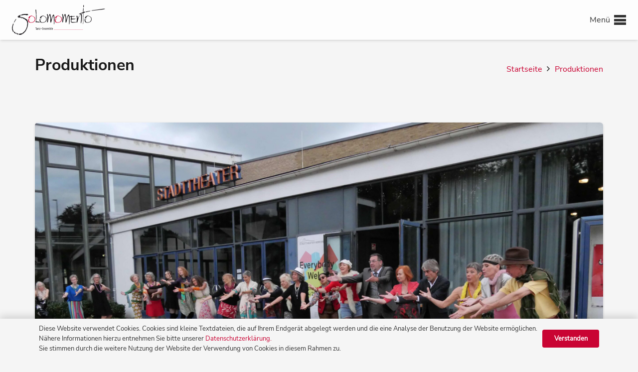

--- FILE ---
content_type: text/html; charset=UTF-8
request_url: https://solomomento.de/produktionen/
body_size: 7222
content:
<!DOCTYPE HTML><html lang="de"><head><meta charset="UTF-8"><link media="all" href="https://solomomento.de/wp-content/cache/autoptimize/2/css/autoptimize_3e75896b9eb7b5353c8b2e2ff505861c.css" rel="stylesheet"><title>Produktionen &#8211; Tanzensemble Solomomento</title><meta name='robots' content='max-image-preview:large' /><link rel="alternate" type="application/rss+xml" title="Tanzensemble Solomomento &raquo; Feed" href="https://solomomento.de/feed/" /><link rel="alternate" type="application/rss+xml" title="Tanzensemble Solomomento &raquo; Kommentar-Feed" href="https://solomomento.de/comments/feed/" /><link rel="canonical" href="https://solomomento.de/produktionen/" /><meta name="viewport" content="width=device-width, initial-scale=1"><meta name="theme-color" content="#f5f5f5"><meta property="og:title" content="Produktionen &#8211; Tanzensemble Solomomento"><meta property="og:url" content="https://solomomento.de/produktionen"><meta property="og:locale" content="de_DE"><meta property="og:site_name" content="Tanzensemble Solomomento"><meta property="og:type" content="website"><meta property="og:image" content="https://solomomento.de/wp-content/uploads/sites/2/2021/08/Kachel-Produktion.jpg" itemprop="image"><link rel="preload" href="https://solomomento.de/wp-content/uploads/sites/2/2022/08/NunitoSans-Regular.woff2" as="font" type="font/woff2" crossorigin><link rel="preload" href="https://solomomento.de/wp-content/uploads/sites/2/2022/08/NunitoSans-Regular.woff" as="font" type="font/woff" crossorigin><link rel="preload" href="https://solomomento.de/wp-content/uploads/sites/2/2022/08/NunitoSans-Bold.woff2" as="font" type="font/woff2" crossorigin><link rel="preload" href="https://solomomento.de/wp-content/uploads/sites/2/2022/08/NunitoSans-Bold.woff" as="font" type="font/woff" crossorigin><link rel='stylesheet' id='us-theme-css' href='https://solomomento.de/wp-content/cache/autoptimize/2/css/autoptimize_single_e5e85d4cb920bb65ef3b4d1b4640f5ba.css' media='all' /> <script src="https://solomomento.de/wp-includes/js/jquery/jquery.min.js" id="jquery-core-js"></script> <script id="jquery-ui-datepicker-js-after">jQuery(function(jQuery){jQuery.datepicker.setDefaults({"closeText":"Schlie\u00dfen","currentText":"Heute","monthNames":["Januar","Februar","M\u00e4rz","April","Mai","Juni","Juli","August","September","Oktober","November","Dezember"],"monthNamesShort":["Jan.","Feb.","M\u00e4rz","Apr.","Mai","Juni","Juli","Aug.","Sep.","Okt.","Nov.","Dez."],"nextText":"Weiter","prevText":"Zur\u00fcck","dayNames":["Sonntag","Montag","Dienstag","Mittwoch","Donnerstag","Freitag","Samstag"],"dayNamesShort":["So.","Mo.","Di.","Mi.","Do.","Fr.","Sa."],"dayNamesMin":["S","M","D","M","D","F","S"],"dateFormat":"d. MM yy","firstDay":1,"isRTL":false});});</script> <script id="events-manager-js-extra">var EM = {"ajaxurl":"https:\/\/solomomento.de\/wp-admin\/admin-ajax.php","locationajaxurl":"https:\/\/solomomento.de\/wp-admin\/admin-ajax.php?action=locations_search","firstDay":"1","locale":"de","dateFormat":"yy-mm-dd","ui_css":"https:\/\/solomomento.de\/wp-content\/plugins\/events-manager\/includes\/css\/jquery-ui\/build.min.css","show24hours":"1","is_ssl":"1","autocomplete_limit":"10","calendar":{"breakpoints":{"small":560,"medium":908,"large":false},"month_format":"M Y"},"phone":"","datepicker":{"format":"d.m.Y","locale":"de"},"search":{"breakpoints":{"small":650,"medium":850,"full":false}},"url":"https:\/\/solomomento.de\/wp-content\/plugins\/events-manager","assets":{"input.em-uploader":{"js":{"em-uploader":{"url":"https:\/\/solomomento.de\/wp-content\/plugins\/events-manager\/includes\/js\/em-uploader.js?v=7.2.3.1","event":"em_uploader_ready"}}},".em-event-editor":{"js":{"event-editor":{"url":"https:\/\/solomomento.de\/wp-content\/plugins\/events-manager\/includes\/js\/events-manager-event-editor.js?v=7.2.3.1","event":"em_event_editor_ready"}},"css":{"event-editor":"https:\/\/solomomento.de\/wp-content\/plugins\/events-manager\/includes\/css\/events-manager-event-editor.min.css?v=7.2.3.1"}},".em-recurrence-sets, .em-timezone":{"js":{"luxon":{"url":"luxon\/luxon.js?v=7.2.3.1","event":"em_luxon_ready"}}},".em-booking-form, #em-booking-form, .em-booking-recurring, .em-event-booking-form":{"js":{"em-bookings":{"url":"https:\/\/solomomento.de\/wp-content\/plugins\/events-manager\/includes\/js\/bookingsform.js?v=7.2.3.1","event":"em_booking_form_js_loaded"}}},"#em-opt-archetypes":{"js":{"archetypes":"https:\/\/solomomento.de\/wp-content\/plugins\/events-manager\/includes\/js\/admin-archetype-editor.js?v=7.2.3.1","archetypes_ms":"https:\/\/solomomento.de\/wp-content\/plugins\/events-manager\/includes\/js\/admin-archetypes.js?v=7.2.3.1","qs":"qs\/qs.js?v=7.2.3.1"}}},"cached":"","txt_search":"Suche","txt_searching":"Suche...","txt_loading":"Wird geladen\u00a0\u2026","event_detach_warning":"Bist du sicher, dass du diese sich wiederholende Veranstaltung herausl\u00f6sen willst? Wenn du dies tun, verlierst du alle Buchungsinformationen und die alten wiederkehrenden Veranstaltung werden gel\u00f6scht.","delete_recurrence_warning":"Bist du sicher, dass du alle Wiederholungen dieser Veranstaltung l\u00f6schen willst? Alle Veranstaltungen werden in den Papierkorb verschoben."};</script> <script></script><link rel="https://api.w.org/" href="https://solomomento.de/wp-json/" /><link rel="alternate" type="application/json" href="https://solomomento.de/wp-json/wp/v2/pages/23" /><link rel="EditURI" type="application/rsd+xml" title="RSD" href="https://solomomento.de/xmlrpc.php?rsd" /><meta name="generator" content="WordPress 6.4.7" /><link rel='shortlink' href='https://solomomento.de/?p=23' /><link rel="alternate" type="application/json+oembed" href="https://solomomento.de/wp-json/oembed/1.0/embed?url=https%3A%2F%2Fsolomomento.de%2Fproduktionen%2F" /><link rel="alternate" type="text/xml+oembed" href="https://solomomento.de/wp-json/oembed/1.0/embed?url=https%3A%2F%2Fsolomomento.de%2Fproduktionen%2F&#038;format=xml" /> <script id="us_add_no_touch">if ( ! /Android|webOS|iPhone|iPad|iPod|BlackBerry|IEMobile|Opera Mini/i.test( navigator.userAgent ) ) {
				document.documentElement.classList.add( "no-touch" );
			}</script> <script id="us_color_scheme_switch_class">if ( document.cookie.includes( "us_color_scheme_switch_is_on=true" ) ) {
				document.documentElement.classList.add( "us-color-scheme-on" );
			}</script> <meta name="generator" content="Powered by WPBakery Page Builder - drag and drop page builder for WordPress."/><link rel="icon" href="https://solomomento.de/wp-content/uploads/sites/2/2021/08/Logo-Solomomento.svg" sizes="32x32" /><link rel="icon" href="https://solomomento.de/wp-content/uploads/sites/2/2021/08/Logo-Solomomento.svg" sizes="192x192" /><link rel="apple-touch-icon" href="https://solomomento.de/wp-content/uploads/sites/2/2021/08/Logo-Solomomento.svg" /><meta name="msapplication-TileImage" content="https://solomomento.de/wp-content/uploads/sites/2/2021/08/Logo-Solomomento.svg" /> <noscript><style>.wpb_animate_when_almost_visible { opacity: 1; }</style></noscript></head><body class="page-template-default page page-id-23 l-body Impreza_8.42 us-core_8.42 header_hor rounded_none headerinpos_top state_default wpb-js-composer js-comp-ver-8.7.2 vc_responsive" itemscope itemtype="https://schema.org/WebPage"><div class="l-canvas type_wide"><header id="page-header" class="l-header pos_fixed shadow_wide bg_solid id_26" itemscope itemtype="https://schema.org/WPHeader"><div class="l-subheader at_top"><div class="l-subheader-h"><div class="l-subheader-cell at_left"></div><div class="l-subheader-cell at_center"></div><div class="l-subheader-cell at_right"></div></div></div><div class="l-subheader at_middle width_full"><div class="l-subheader-h"><div class="l-subheader-cell at_left"><div class="w-image ush_image_1"><a href="/" aria-label="Logo-Solomomento" class="w-image-h"><img width="1024" height="1024" src="https://solomomento.de/wp-content/uploads/sites/2/2021/02/Logo-Solomomento.svg" class="attachment-large size-large" alt="" loading="lazy" decoding="async" /></a></div></div><div class="l-subheader-cell at_center"></div><div class="l-subheader-cell at_right"><nav class="w-nav type_desktop ush_menu_1 height_full show_main_arrows open_on_hover dropdown_height m_align_left m_layout_panel dropdown_shadow_wide m_effect_afr" itemscope itemtype="https://schema.org/SiteNavigationElement"><a class="w-nav-control" aria-label="Menü" aria-expanded="false" role="button" href="#"><span>Menü</span><div class="w-nav-icon style_hamburger_1" style="--icon-thickness:5px"><div></div></div></a><ul class="w-nav-list level_1 hide_for_mobiles hover_simple"><li id="menu-item-479" class="menu-item menu-item-type-post_type menu-item-object-page menu-item-home w-nav-item level_1 menu-item-479"><a class="w-nav-anchor level_1" href="https://solomomento.de/"><span class="w-nav-title">Startseite</span></a></li><li id="menu-item-32" class="menu-item menu-item-type-post_type menu-item-object-page current-menu-item page_item page-item-23 current_page_item w-nav-item level_1 menu-item-32"><a class="w-nav-anchor level_1" href="https://solomomento.de/produktionen/"><span class="w-nav-title">Produktionen</span></a></li><li id="menu-item-55" class="menu-item menu-item-type-post_type menu-item-object-page w-nav-item level_1 menu-item-55"><a class="w-nav-anchor level_1" href="https://solomomento.de/ensemble/"><span class="w-nav-title">Ensemble</span></a></li><li id="menu-item-221" class="menu-item menu-item-type-post_type menu-item-object-page menu-item-has-children w-nav-item level_1 menu-item-221"><a class="w-nav-anchor level_1" aria-haspopup="menu" href="https://solomomento.de/choreographen/"><span class="w-nav-title">Choreographen</span><span class="w-nav-arrow" tabindex="0" role="button" aria-expanded="false" aria-label="Choreographen Menü"></span></a><ul class="w-nav-list level_2"><li id="menu-item-53" class="menu-item menu-item-type-post_type menu-item-object-page w-nav-item level_2 menu-item-53"><a class="w-nav-anchor level_2" href="https://solomomento.de/choreographen/christine-grunert/"><span class="w-nav-title">Christine Grunert • Vita</span></a></li><li id="menu-item-828" class="menu-item menu-item-type-post_type menu-item-object-page w-nav-item level_2 menu-item-828"><a class="w-nav-anchor level_2" href="https://solomomento.de/choreographen/grunert-herzog-produktionen/"><span class="w-nav-title">Grunert-Herzog-Produktionen</span></a></li><li id="menu-item-52" class="menu-item menu-item-type-post_type menu-item-object-page w-nav-item level_2 menu-item-52"><a class="w-nav-anchor level_2" href="https://solomomento.de/choreographen/olaf-herzog/"><span class="w-nav-title">Olaf Herzog • Vita</span></a></li></ul></li><li id="menu-item-79" class="menu-item menu-item-type-post_type menu-item-object-page menu-item-has-children w-nav-item level_1 menu-item-79"><a class="w-nav-anchor level_1" aria-haspopup="menu" href="https://solomomento.de/unterricht/"><span class="w-nav-title">Unterricht</span><span class="w-nav-arrow" tabindex="0" role="button" aria-expanded="false" aria-label="Unterricht Menü"></span></a><ul class="w-nav-list level_2"><li id="menu-item-818" class="menu-item menu-item-type-post_type menu-item-object-page w-nav-item level_2 menu-item-818"><a class="w-nav-anchor level_2" href="https://solomomento.de/unterricht/tango-argentino-beide-rollen-lernen/"><span class="w-nav-title">Tango Argentino – Beide Rollen Lernen</span></a></li><li id="menu-item-819" class="menu-item menu-item-type-post_type menu-item-object-page w-nav-item level_2 menu-item-819"><a class="w-nav-anchor level_2" href="https://solomomento.de/unterricht/tanzimprovisation-mittwochs/"><span class="w-nav-title">Tanzimprovisation – Mittwochs</span></a></li><li id="menu-item-820" class="menu-item menu-item-type-post_type menu-item-object-page w-nav-item level_2 menu-item-820"><a class="w-nav-anchor level_2" href="https://solomomento.de/unterricht/tanzimprovisation-donnerstags/"><span class="w-nav-title">Tanzimprovisation – Donnerstags</span></a></li><li id="menu-item-817" class="menu-item menu-item-type-post_type menu-item-object-page w-nav-item level_2 menu-item-817"><a class="w-nav-anchor level_2" href="https://solomomento.de/unterricht/im-tanz-begegnen-polaritaeten-entdecken/"><span class="w-nav-title">Im Tanz begegnen – Polaritäten entdecken</span></a></li></ul></li><li id="menu-item-87" class="menu-item menu-item-type-post_type menu-item-object-page w-nav-item level_1 menu-item-87"><a class="w-nav-anchor level_1" href="https://solomomento.de/kontakt/"><span class="w-nav-title">Kontakt</span></a></li><li class="w-nav-close"></li></ul><div class="w-nav-options hidden" onclick='return {&quot;mobileWidth&quot;:9999,&quot;mobileBehavior&quot;:0}'></div></nav></div></div></div><div class="l-subheader at_bottom"><div class="l-subheader-h"><div class="l-subheader-cell at_left"></div><div class="l-subheader-cell at_center"></div><div class="l-subheader-cell at_right"></div></div></div><div class="l-subheader for_hidden hidden"></div></header><main id="page-content" class="l-main" itemprop="mainContentOfPage"><section class="l-section wpb_row height_small"><div class="l-section-h i-cf"><div class="g-cols vc_row via_flex valign_bottom type_default stacking_default"><div class="vc_col-sm-6 wpb_column vc_column_container"><div class="vc_column-inner"><div class="wpb_wrapper"><h2 class="w-post-elm post_title entry-title color_link_inherit">Produktionen</h2></div></div></div><div class="vc_col-sm-6 wpb_column vc_column_container"><div class="vc_column-inner"><div class="wpb_wrapper"><nav class="g-breadcrumbs separator_icon align_right" itemscope itemtype="http://schema.org/BreadcrumbList"><div class="g-breadcrumbs-item" itemscope itemprop="itemListElement" itemtype="http://schema.org/ListItem"><a itemprop="item" href="https://solomomento.de/"><span itemprop="name">Startseite</span></a><meta itemprop="position" content="1"/></div><div class="g-breadcrumbs-separator"><i class="far fa-angle-right"></i></div><div class="g-breadcrumbs-item" itemscope itemprop="itemListElement" itemtype="http://schema.org/ListItem"><a itemprop="item" href="https://solomomento.de/produktionen/"><span itemprop="name">Produktionen</span></a><meta itemprop="position" content="2"/></div></nav></div></div></div></div></div></section><section class="l-section wpb_row height_medium"><div class="l-section-h i-cf"><div class="g-cols vc_row via_flex valign_top type_default stacking_default"><div class="vc_col-sm-12 wpb_column vc_column_container"><div class="vc_column-inner"><div class="wpb_wrapper"><div class="wpb_text_column"><div class="wpb_wrapper"><div class="em-view-container" id="em-view-1407671018" data-view="list"><div class="em-list em-events-list" id="em-events-list-1407671018" data-view-id="1407671018"><div class="w-grid type_grid layout_31 cols_2 overflow_hidden" id="us_grid_1"  data-filterable="true"><div class="w-grid-list"><article class="x w-grid-item size_1x1 post-63 event type-event status-publish has-post-thumbnail hentry"
 data-id="163"><div class="w-grid-item-h"><div class="w-post-elm post_image usg_post_image_1 stretched"><a href="https://solomomento.de/veranstaltungen/tanzstueck-nummer-10-ensemble-solomomento-2/" aria-label="Tanzstück Nummer 10 &#8211; GANZverschieden • Ensemble Solomomento"><img decoding="async"
 width="1024" height="688" src="https://solomomento.de/wp-content/uploads/sites/2/2025/10/P1038979-Kopie-2-scaled.jpeg" class="attachment-large size-medium wp-post-image"
 alt="Tanzstück Nummer 10 &#8211; GANZverschieden • Ensemble Solomomento" loading="lazy" srcset="https://solomomento.de/wp-content/uploads/sites/2/2025/10/P1038979-Kopie-2-scaled.jpeg 1024w, https://solomomento.de/wp-content/uploads/sites/2/2025/10/P1038979-Kopie-2-scaled.jpeg 300w"
 sizes="(max-width: 1024px) 100vw, 1024px"></a></div><div class="w-vwrapper usg_vwrapper_1 align_left valign_top"><div class="w-html usg_html_1"><a href="https://solomomento.de/veranstaltungen/tanzstueck-nummer-10-ensemble-solomomento-2/" aria-label="Tanzstück Nummer 10 &#8211; GANZverschieden • Ensemble Solomomento" style="color: #000"><b>November 2025 </b></a></div><h2 class="w-post-elm post_title usg_post_title_1 entry-title color_link_inherit has_text_color"><a href="https://solomomento.de/veranstaltungen/tanzstueck-nummer-10-ensemble-solomomento-2/" aria-label="Tanzstück Nummer 10 &#8211; GANZverschieden • Ensemble Solomomento">Tanzstück Nummer 10 &#8211; GANZverschieden • Ensemble Solomomento</a></h2></div></div></article><article class="x w-grid-item size_1x1 post-64 event type-event status-publish has-post-thumbnail hentry"
 data-id="164"><div class="w-grid-item-h"><div class="w-post-elm post_image usg_post_image_1 stretched"><a href="https://solomomento.de/veranstaltungen/wendepunkt-ensemble-solomomento-2/" aria-label="WendePunkt • Ensemble Solomomento"><img decoding="async"
 width="1024" height="688" src="https://solomomento.de/wp-content/uploads/sites/2/2025/02/M8A5663-Kopie-1.jpg" class="attachment-large size-medium wp-post-image"
 alt="WendePunkt • Ensemble Solomomento" loading="lazy" srcset="https://solomomento.de/wp-content/uploads/sites/2/2025/02/M8A5663-Kopie-1.jpg 1024w, https://solomomento.de/wp-content/uploads/sites/2/2025/02/M8A5663-Kopie-1.jpg 300w"
 sizes="(max-width: 1024px) 100vw, 1024px"></a></div><div class="w-vwrapper usg_vwrapper_1 align_left valign_top"><div class="w-html usg_html_1"><a href="https://solomomento.de/veranstaltungen/wendepunkt-ensemble-solomomento-2/" aria-label="WendePunkt • Ensemble Solomomento" style="color: #000"><b>Mai 2025 </b></a></div><h2 class="w-post-elm post_title usg_post_title_1 entry-title color_link_inherit has_text_color"><a href="https://solomomento.de/veranstaltungen/wendepunkt-ensemble-solomomento-2/" aria-label="WendePunkt • Ensemble Solomomento">WendePunkt • Ensemble Solomomento</a></h2></div></div></article><article class="x w-grid-item size_1x1 post-58 event type-event status-publish has-post-thumbnail hentry"
 data-id="158"><div class="w-grid-item-h"><div class="w-post-elm post_image usg_post_image_1 stretched"><a href="https://solomomento.de/veranstaltungen/wendepunkt-ensemble-solomomento/" aria-label="WendePunkt • Ensemble Solomomento"><img decoding="async"
 width="1024" height="688" src="https://solomomento.de/wp-content/uploads/sites/2/2025/02/M8A5663-Kopie-1.jpg" class="attachment-large size-medium wp-post-image"
 alt="WendePunkt • Ensemble Solomomento" loading="lazy" srcset="https://solomomento.de/wp-content/uploads/sites/2/2025/02/M8A5663-Kopie-1.jpg 1024w, https://solomomento.de/wp-content/uploads/sites/2/2025/02/M8A5663-Kopie-1.jpg 300w"
 sizes="(max-width: 1024px) 100vw, 1024px"></a></div><div class="w-vwrapper usg_vwrapper_1 align_left valign_top"><div class="w-html usg_html_1"><a href="https://solomomento.de/veranstaltungen/wendepunkt-ensemble-solomomento/" aria-label="WendePunkt • Ensemble Solomomento" style="color: #000"><b>November 2024 </b></a></div><h2 class="w-post-elm post_title usg_post_title_1 entry-title color_link_inherit has_text_color"><a href="https://solomomento.de/veranstaltungen/wendepunkt-ensemble-solomomento/" aria-label="WendePunkt • Ensemble Solomomento">WendePunkt • Ensemble Solomomento</a></h2></div></div></article><article class="x w-grid-item size_1x1 post-57 event type-event status-publish has-post-thumbnail hentry"
 data-id="157"><div class="w-grid-item-h"><div class="w-post-elm post_image usg_post_image_1 stretched"><a href="https://solomomento.de/veranstaltungen/da-bei-sein-ausschnitt-ensemble-solomomento/" aria-label="Da.bei.Sein • Ensemble Solomomento     Ausschnitt"><img decoding="async"
 width="1024" height="688" src="https://solomomento.de/wp-content/uploads/sites/2/2023/01/08HP-DSC00586-scaled.jpg" class="attachment-large size-medium wp-post-image"
 alt="Da.bei.Sein • Ensemble Solomomento     Ausschnitt" loading="lazy" srcset="https://solomomento.de/wp-content/uploads/sites/2/2023/01/08HP-DSC00586-scaled.jpg 1024w, https://solomomento.de/wp-content/uploads/sites/2/2023/01/08HP-DSC00586-scaled.jpg 300w"
 sizes="(max-width: 1024px) 100vw, 1024px"></a></div><div class="w-vwrapper usg_vwrapper_1 align_left valign_top"><div class="w-html usg_html_1"><a href="https://solomomento.de/veranstaltungen/da-bei-sein-ausschnitt-ensemble-solomomento/" aria-label="Da.bei.Sein • Ensemble Solomomento     Ausschnitt" style="color: #000"><b>Mai 2024 </b></a></div><h2 class="w-post-elm post_title usg_post_title_1 entry-title color_link_inherit has_text_color"><a href="https://solomomento.de/veranstaltungen/da-bei-sein-ausschnitt-ensemble-solomomento/" aria-label="Da.bei.Sein • Ensemble Solomomento     Ausschnitt">Da.bei.Sein • Ensemble Solomomento     Ausschnitt</a></h2></div></div></article><article class="x w-grid-item size_1x1 post-56 event type-event status-publish has-post-thumbnail hentry"
 data-id="156"><div class="w-grid-item-h"><div class="w-post-elm post_image usg_post_image_1 stretched"><a href="https://solomomento.de/veranstaltungen/da-bei-sein-ensemble-solomomento/" aria-label="Da.bei.Sein • Ensemble Solomomento"><img decoding="async"
 width="1024" height="688" src="https://solomomento.de/wp-content/uploads/sites/2/2023/01/08HP-DSC00586-scaled.jpg" class="attachment-large size-medium wp-post-image"
 alt="Da.bei.Sein • Ensemble Solomomento" loading="lazy" srcset="https://solomomento.de/wp-content/uploads/sites/2/2023/01/08HP-DSC00586-scaled.jpg 1024w, https://solomomento.de/wp-content/uploads/sites/2/2023/01/08HP-DSC00586-scaled.jpg 300w"
 sizes="(max-width: 1024px) 100vw, 1024px"></a></div><div class="w-vwrapper usg_vwrapper_1 align_left valign_top"><div class="w-html usg_html_1"><a href="https://solomomento.de/veranstaltungen/da-bei-sein-ensemble-solomomento/" aria-label="Da.bei.Sein • Ensemble Solomomento" style="color: #000"><b>Dezember 2023 </b></a></div><h2 class="w-post-elm post_title usg_post_title_1 entry-title color_link_inherit has_text_color"><a href="https://solomomento.de/veranstaltungen/da-bei-sein-ensemble-solomomento/" aria-label="Da.bei.Sein • Ensemble Solomomento">Da.bei.Sein • Ensemble Solomomento</a></h2></div></div></article><article class="x w-grid-item size_1x1 post-55 event type-event status-publish has-post-thumbnail hentry"
 data-id="155"><div class="w-grid-item-h"><div class="w-post-elm post_image usg_post_image_1 stretched"><a href="https://solomomento.de/veranstaltungen/wowieso-ensemble-solomomento-3/" aria-label="WoWieso • Ensemble Solomomento"><img decoding="async"
 width="1024" height="688" src="https://solomomento.de/wp-content/uploads/sites/2/2023/11/Kachel-WoWieso.jpg" class="attachment-large size-medium wp-post-image"
 alt="WoWieso • Ensemble Solomomento" loading="lazy" srcset="https://solomomento.de/wp-content/uploads/sites/2/2023/11/Kachel-WoWieso.jpg 1024w, https://solomomento.de/wp-content/uploads/sites/2/2023/11/Kachel-WoWieso.jpg 300w"
 sizes="(max-width: 1024px) 100vw, 1024px"></a></div><div class="w-vwrapper usg_vwrapper_1 align_left valign_top"><div class="w-html usg_html_1"><a href="https://solomomento.de/veranstaltungen/wowieso-ensemble-solomomento-3/" aria-label="WoWieso • Ensemble Solomomento" style="color: #000"><b>Dezember 2023 </b></a></div><h2 class="w-post-elm post_title usg_post_title_1 entry-title color_link_inherit has_text_color"><a href="https://solomomento.de/veranstaltungen/wowieso-ensemble-solomomento-3/" aria-label="WoWieso • Ensemble Solomomento">WoWieso • Ensemble Solomomento</a></h2></div></div></article><article class="x w-grid-item size_1x1 post-53 event type-event status-publish has-post-thumbnail hentry"
 data-id="153"><div class="w-grid-item-h"><div class="w-post-elm post_image usg_post_image_1 stretched"><a href="https://solomomento.de/veranstaltungen/wowieso-ensemble-solomomento/" aria-label="WoWieso • Ensemble Solomomento"><img decoding="async"
 width="1024" height="688" src="https://solomomento.de/wp-content/uploads/sites/2/2023/09/P1026311-Neu-RBG-Klein-scaled.jpg" class="attachment-large size-medium wp-post-image"
 alt="WoWieso • Ensemble Solomomento" loading="lazy" srcset="https://solomomento.de/wp-content/uploads/sites/2/2023/09/P1026311-Neu-RBG-Klein-scaled.jpg 1024w, https://solomomento.de/wp-content/uploads/sites/2/2023/09/P1026311-Neu-RBG-Klein-scaled.jpg 300w"
 sizes="(max-width: 1024px) 100vw, 1024px"></a></div><div class="w-vwrapper usg_vwrapper_1 align_left valign_top"><div class="w-html usg_html_1"><a href="https://solomomento.de/veranstaltungen/wowieso-ensemble-solomomento/" aria-label="WoWieso • Ensemble Solomomento" style="color: #000"><b>Oktober 2023 </b></a></div><h2 class="w-post-elm post_title usg_post_title_1 entry-title color_link_inherit has_text_color"><a href="https://solomomento.de/veranstaltungen/wowieso-ensemble-solomomento/" aria-label="WoWieso • Ensemble Solomomento">WoWieso • Ensemble Solomomento</a></h2></div></div></article><article class="x w-grid-item size_1x1 post-52 event type-event status-publish has-post-thumbnail hentry"
 data-id="152"><div class="w-grid-item-h"><div class="w-post-elm post_image usg_post_image_1 stretched"><a href="https://solomomento.de/veranstaltungen/da-bei-sein/" aria-label="Da.bei.Sein • Ensemble Solomomento"><img decoding="async"
 width="1024" height="688" src="https://solomomento.de/wp-content/uploads/sites/2/2023/01/08HP-DSC00586-scaled.jpg" class="attachment-large size-medium wp-post-image"
 alt="Da.bei.Sein • Ensemble Solomomento" loading="lazy" srcset="https://solomomento.de/wp-content/uploads/sites/2/2023/01/08HP-DSC00586-scaled.jpg 1024w, https://solomomento.de/wp-content/uploads/sites/2/2023/01/08HP-DSC00586-scaled.jpg 300w"
 sizes="(max-width: 1024px) 100vw, 1024px"></a></div><div class="w-vwrapper usg_vwrapper_1 align_left valign_top"><div class="w-html usg_html_1"><a href="https://solomomento.de/veranstaltungen/da-bei-sein/" aria-label="Da.bei.Sein • Ensemble Solomomento" style="color: #000"><b>Oktober 2022 </b></a></div><h2 class="w-post-elm post_title usg_post_title_1 entry-title color_link_inherit has_text_color"><a href="https://solomomento.de/veranstaltungen/da-bei-sein/" aria-label="Da.bei.Sein • Ensemble Solomomento">Da.bei.Sein • Ensemble Solomomento</a></h2></div></div></article><article class="x w-grid-item size_1x1 post-3 event type-event status-publish has-post-thumbnail hentry"
 data-id="13"><div class="w-grid-item-h"><div class="w-post-elm post_image usg_post_image_1 stretched"><a href="https://solomomento.de/veranstaltungen/tanzlos-tanz-los-ensemble-solomomento/" aria-label="Tanzlos … tanz los!  •  Ensemble Solomomento"><img decoding="async"
 width="1024" height="688" src="https://solomomento.de/wp-content/uploads/sites/2/2021/10/01a-DSC00115-Kachel.JPG--scaled.jpg" class="attachment-large size-medium wp-post-image"
 alt="Tanzlos … tanz los!  •  Ensemble Solomomento" loading="lazy" srcset="https://solomomento.de/wp-content/uploads/sites/2/2021/10/01a-DSC00115-Kachel.JPG--scaled.jpg 1024w, https://solomomento.de/wp-content/uploads/sites/2/2021/10/01a-DSC00115-Kachel.JPG--scaled.jpg 300w"
 sizes="(max-width: 1024px) 100vw, 1024px"></a></div><div class="w-vwrapper usg_vwrapper_1 align_left valign_top"><div class="w-html usg_html_1"><a href="https://solomomento.de/veranstaltungen/tanzlos-tanz-los-ensemble-solomomento/" aria-label="Tanzlos … tanz los!  •  Ensemble Solomomento" style="color: #000"><b>September 2021 </b></a></div><h2 class="w-post-elm post_title usg_post_title_1 entry-title color_link_inherit has_text_color"><a href="https://solomomento.de/veranstaltungen/tanzlos-tanz-los-ensemble-solomomento/" aria-label="Tanzlos … tanz los!  •  Ensemble Solomomento">Tanzlos … tanz los!  •  Ensemble Solomomento</a></h2></div></div></article><article class="x w-grid-item size_1x1 post-6 event type-event status-publish has-post-thumbnail hentry"
 data-id="16"><div class="w-grid-item-h"><div class="w-post-elm post_image usg_post_image_1 stretched"><a href="https://solomomento.de/veranstaltungen/distanz/" aria-label="DisTanz • Ensemble Solomomento"><img decoding="async"
 width="1024" height="688" src="https://solomomento.de/wp-content/uploads/sites/2/2021/08/Kachel-DisTanz.jpg" class="attachment-large size-medium wp-post-image"
 alt="DisTanz • Ensemble Solomomento" loading="lazy" srcset="https://solomomento.de/wp-content/uploads/sites/2/2021/08/Kachel-DisTanz.jpg 1024w, https://solomomento.de/wp-content/uploads/sites/2/2021/08/Kachel-DisTanz.jpg 300w"
 sizes="(max-width: 1024px) 100vw, 1024px"></a></div><div class="w-vwrapper usg_vwrapper_1 align_left valign_top"><div class="w-html usg_html_1"><a href="https://solomomento.de/veranstaltungen/distanz/" aria-label="DisTanz • Ensemble Solomomento" style="color: #000"><b>Oktober 2020 </b></a></div><h2 class="w-post-elm post_title usg_post_title_1 entry-title color_link_inherit has_text_color"><a href="https://solomomento.de/veranstaltungen/distanz/" aria-label="DisTanz • Ensemble Solomomento">DisTanz • Ensemble Solomomento</a></h2></div></div></article><article class="x w-grid-item size_1x1 post-7 event type-event status-publish has-post-thumbnail hentry"
 data-id="17"><div class="w-grid-item-h"><div class="w-post-elm post_image usg_post_image_1 stretched"><a href="https://solomomento.de/veranstaltungen/versuchung-im-park-bielefeld/" aria-label="VerSuchung im Park • Ensemble Solomomento &amp; Company Vagabundo"><img decoding="async"
 width="1024" height="688" src="https://solomomento.de/wp-content/uploads/sites/2/2021/08/Kachel-Versuchung-im-Park.jpg" class="attachment-large size-medium wp-post-image"
 alt="VerSuchung im Park • Ensemble Solomomento &amp; Company Vagabundo" loading="lazy" srcset="https://solomomento.de/wp-content/uploads/sites/2/2021/08/Kachel-Versuchung-im-Park.jpg 1024w, https://solomomento.de/wp-content/uploads/sites/2/2021/08/Kachel-Versuchung-im-Park.jpg 300w"
 sizes="(max-width: 1024px) 100vw, 1024px"></a></div><div class="w-vwrapper usg_vwrapper_1 align_left valign_top"><div class="w-html usg_html_1"><a href="https://solomomento.de/veranstaltungen/versuchung-im-park-bielefeld/" aria-label="VerSuchung im Park • Ensemble Solomomento &amp; Company Vagabundo" style="color: #000"><b>Juli 2020 </b></a></div><h2 class="w-post-elm post_title usg_post_title_1 entry-title color_link_inherit has_text_color"><a href="https://solomomento.de/veranstaltungen/versuchung-im-park-bielefeld/" aria-label="VerSuchung im Park • Ensemble Solomomento &amp; Company Vagabundo">VerSuchung im Park • Ensemble Solomomento &amp; Company Vagabundo</a></h2></div></div></article><article class="x w-grid-item size_1x1 post-8 event type-event status-publish has-post-thumbnail hentry"
 data-id="18"><div class="w-grid-item-h"><div class="w-post-elm post_image usg_post_image_1 stretched"><a href="https://solomomento.de/veranstaltungen/versuch-irrtum/" aria-label="Versuch &amp; Irrtum • Ensemble Solomomento"><img decoding="async"
 width="1024" height="688" src="https://solomomento.de/wp-content/uploads/sites/2/2021/08/Kachel-Versuch-Irrtum.jpg" class="attachment-large size-medium wp-post-image"
 alt="Versuch &amp; Irrtum • Ensemble Solomomento" loading="lazy" srcset="https://solomomento.de/wp-content/uploads/sites/2/2021/08/Kachel-Versuch-Irrtum.jpg 1024w, https://solomomento.de/wp-content/uploads/sites/2/2021/08/Kachel-Versuch-Irrtum.jpg 300w"
 sizes="(max-width: 1024px) 100vw, 1024px"></a></div><div class="w-vwrapper usg_vwrapper_1 align_left valign_top"><div class="w-html usg_html_1"><a href="https://solomomento.de/veranstaltungen/versuch-irrtum/" aria-label="Versuch &amp; Irrtum • Ensemble Solomomento" style="color: #000"><b>September 2019 </b></a></div><h2 class="w-post-elm post_title usg_post_title_1 entry-title color_link_inherit has_text_color"><a href="https://solomomento.de/veranstaltungen/versuch-irrtum/" aria-label="Versuch &amp; Irrtum • Ensemble Solomomento">Versuch &amp; Irrtum • Ensemble Solomomento</a></h2></div></div></article><article class="x w-grid-item size_1x1 post-9 event type-event status-publish has-post-thumbnail hentry"
 data-id="19"><div class="w-grid-item-h"><div class="w-post-elm post_image usg_post_image_1 stretched"><a href="https://solomomento.de/veranstaltungen/anschein-sein/" aria-label="Anschein &amp; Sein • Ensemble Solomomento"><img decoding="async"
 width="1024" height="688" src="https://solomomento.de/wp-content/uploads/sites/2/2021/08/Kachel-Anschein-Sein.jpg" class="attachment-large size-medium wp-post-image"
 alt="Anschein &amp; Sein • Ensemble Solomomento" loading="lazy" srcset="https://solomomento.de/wp-content/uploads/sites/2/2021/08/Kachel-Anschein-Sein.jpg 1024w, https://solomomento.de/wp-content/uploads/sites/2/2021/08/Kachel-Anschein-Sein.jpg 300w"
 sizes="(max-width: 1024px) 100vw, 1024px"></a></div><div class="w-vwrapper usg_vwrapper_1 align_left valign_top"><div class="w-html usg_html_1"><a href="https://solomomento.de/veranstaltungen/anschein-sein/" aria-label="Anschein &amp; Sein • Ensemble Solomomento" style="color: #000"><b>Oktober 2018 </b></a></div><h2 class="w-post-elm post_title usg_post_title_1 entry-title color_link_inherit has_text_color"><a href="https://solomomento.de/veranstaltungen/anschein-sein/" aria-label="Anschein &amp; Sein • Ensemble Solomomento">Anschein &amp; Sein • Ensemble Solomomento</a></h2></div></div></article><article class="x w-grid-item size_1x1 post-13 event type-event status-publish has-post-thumbnail hentry"
 data-id="113"><div class="w-grid-item-h"><div class="w-post-elm post_image usg_post_image_1 stretched"><a href="https://solomomento.de/veranstaltungen/erster-zweiter-bester/" aria-label="Erster, Zweiter, Bester,&#8230; • Ensemble Solomomento"><img decoding="async"
 width="1024" height="688" src="https://solomomento.de/wp-content/uploads/sites/2/2021/08/Kachel-ErsterZweiterbester.jpg" class="attachment-large size-medium wp-post-image"
 alt="Erster, Zweiter, Bester,&#8230; • Ensemble Solomomento" loading="lazy" srcset="https://solomomento.de/wp-content/uploads/sites/2/2021/08/Kachel-ErsterZweiterbester.jpg 1024w, https://solomomento.de/wp-content/uploads/sites/2/2021/08/Kachel-ErsterZweiterbester.jpg 300w"
 sizes="(max-width: 1024px) 100vw, 1024px"></a></div><div class="w-vwrapper usg_vwrapper_1 align_left valign_top"><div class="w-html usg_html_1"><a href="https://solomomento.de/veranstaltungen/erster-zweiter-bester/" aria-label="Erster, Zweiter, Bester,&#8230; • Ensemble Solomomento" style="color: #000"><b>September 2017 </b></a></div><h2 class="w-post-elm post_title usg_post_title_1 entry-title color_link_inherit has_text_color"><a href="https://solomomento.de/veranstaltungen/erster-zweiter-bester/" aria-label="Erster, Zweiter, Bester,&#8230; • Ensemble Solomomento">Erster, Zweiter, Bester,&#8230; • Ensemble Solomomento</a></h2></div></div></article><article class="x w-grid-item size_1x1 post-11 event type-event status-publish has-post-thumbnail hentry"
 data-id="111"><div class="w-grid-item-h"><div class="w-post-elm post_image usg_post_image_1 stretched"><a href="https://solomomento.de/veranstaltungen/versuchung-auf-dem-gaensemarkt-herford/" aria-label="VerSuchung auf dem Gänsemarkt • Ensemble Solomomento"><img decoding="async"
 width="1024" height="688" src="https://solomomento.de/wp-content/uploads/sites/2/2021/08/Kachel-Versuchung-Gänsemarkt.jpg" class="attachment-large size-medium wp-post-image"
 alt="VerSuchung auf dem Gänsemarkt • Ensemble Solomomento" loading="lazy" srcset="https://solomomento.de/wp-content/uploads/sites/2/2021/08/Kachel-Versuchung-Gänsemarkt.jpg 1024w, https://solomomento.de/wp-content/uploads/sites/2/2021/08/Kachel-Versuchung-Gänsemarkt.jpg 300w"
 sizes="(max-width: 1024px) 100vw, 1024px"></a></div><div class="w-vwrapper usg_vwrapper_1 align_left valign_top"><div class="w-html usg_html_1"><a href="https://solomomento.de/veranstaltungen/versuchung-auf-dem-gaensemarkt-herford/" aria-label="VerSuchung auf dem Gänsemarkt • Ensemble Solomomento" style="color: #000"><b>Juli 2017 </b></a></div><h2 class="w-post-elm post_title usg_post_title_1 entry-title color_link_inherit has_text_color"><a href="https://solomomento.de/veranstaltungen/versuchung-auf-dem-gaensemarkt-herford/" aria-label="VerSuchung auf dem Gänsemarkt • Ensemble Solomomento">VerSuchung auf dem Gänsemarkt • Ensemble Solomomento</a></h2></div></div></article><article class="x w-grid-item size_1x1 post-12 event type-event status-publish has-post-thumbnail hentry"
 data-id="112"><div class="w-grid-item-h"><div class="w-post-elm post_image usg_post_image_1 stretched"><a href="https://solomomento.de/veranstaltungen/versuchung-vom-suchen-und-finden/" aria-label="VerSuchung &#8211; Vom Suchen und Finden&#8230; • Ensemble Solomomento"><img decoding="async"
 width="1024" height="688" src="https://solomomento.de/wp-content/uploads/sites/2/2021/08/Kachel-Versuchung.jpg" class="attachment-large size-medium wp-post-image"
 alt="VerSuchung &#8211; Vom Suchen und Finden&#8230; • Ensemble Solomomento" loading="lazy" srcset="https://solomomento.de/wp-content/uploads/sites/2/2021/08/Kachel-Versuchung.jpg 1024w, https://solomomento.de/wp-content/uploads/sites/2/2021/08/Kachel-Versuchung.jpg 300w"
 sizes="(max-width: 1024px) 100vw, 1024px"></a></div><div class="w-vwrapper usg_vwrapper_1 align_left valign_top"><div class="w-html usg_html_1"><a href="https://solomomento.de/veranstaltungen/versuchung-vom-suchen-und-finden/" aria-label="VerSuchung &#8211; Vom Suchen und Finden&#8230; • Ensemble Solomomento" style="color: #000"><b>September 2016 </b></a></div><h2 class="w-post-elm post_title usg_post_title_1 entry-title color_link_inherit has_text_color"><a href="https://solomomento.de/veranstaltungen/versuchung-vom-suchen-und-finden/" aria-label="VerSuchung &#8211; Vom Suchen und Finden&#8230; • Ensemble Solomomento">VerSuchung &#8211; Vom Suchen und Finden&#8230; • Ensemble Solomomento</a></h2></div></div></article><article class="x w-grid-item size_1x1 post-10 event type-event status-publish has-post-thumbnail hentry"
 data-id="110"><div class="w-grid-item-h"><div class="w-post-elm post_image usg_post_image_1 stretched"><a href="https://solomomento.de/veranstaltungen/bielefelder-schwaerme/" aria-label="Bielefelder Schwärme • Ensemble Solomomento"><img decoding="async"
 width="1024" height="688" src="https://solomomento.de/wp-content/uploads/sites/2/2022/04/Kachel_Schwaerme-Obersee2014-NEU.jpg" class="attachment-large size-medium wp-post-image"
 alt="Bielefelder Schwärme • Ensemble Solomomento" loading="lazy" srcset="https://solomomento.de/wp-content/uploads/sites/2/2022/04/Kachel_Schwaerme-Obersee2014-NEU.jpg 1024w, https://solomomento.de/wp-content/uploads/sites/2/2022/04/Kachel_Schwaerme-Obersee2014-NEU.jpg 300w"
 sizes="(max-width: 1024px) 100vw, 1024px"></a></div><div class="w-vwrapper usg_vwrapper_1 align_left valign_top"><div class="w-html usg_html_1"><a href="https://solomomento.de/veranstaltungen/bielefelder-schwaerme/" aria-label="Bielefelder Schwärme • Ensemble Solomomento" style="color: #000"><b>September 2014 </b></a></div><h2 class="w-post-elm post_title usg_post_title_1 entry-title color_link_inherit has_text_color"><a href="https://solomomento.de/veranstaltungen/bielefelder-schwaerme/" aria-label="Bielefelder Schwärme • Ensemble Solomomento">Bielefelder Schwärme • Ensemble Solomomento</a></h2></div></div></article><article class="x w-grid-item size_1x1 post-14 event type-event status-publish has-post-thumbnail hentry"
 data-id="114"><div class="w-grid-item-h"><div class="w-post-elm post_image usg_post_image_1 stretched"><a href="https://solomomento.de/veranstaltungen/ausschwaermen/" aria-label="ausschwärmen • Ensemble Solomomento"><img decoding="async"
 width="1024" height="688" src="https://solomomento.de/wp-content/uploads/sites/2/2021/08/Kachel-Auschwärmen.jpg" class="attachment-large size-medium wp-post-image"
 alt="ausschwärmen • Ensemble Solomomento" loading="lazy" srcset="https://solomomento.de/wp-content/uploads/sites/2/2021/08/Kachel-Auschwärmen.jpg 1024w, https://solomomento.de/wp-content/uploads/sites/2/2021/08/Kachel-Auschwärmen.jpg 300w"
 sizes="(max-width: 1024px) 100vw, 1024px"></a></div><div class="w-vwrapper usg_vwrapper_1 align_left valign_top"><div class="w-html usg_html_1"><a href="https://solomomento.de/veranstaltungen/ausschwaermen/" aria-label="ausschwärmen • Ensemble Solomomento" style="color: #000"><b>Oktober 2013 </b></a></div><h2 class="w-post-elm post_title usg_post_title_1 entry-title color_link_inherit has_text_color"><a href="https://solomomento.de/veranstaltungen/ausschwaermen/" aria-label="ausschwärmen • Ensemble Solomomento">ausschwärmen • Ensemble Solomomento</a></h2></div></div></article></div><div class="w-grid-preloader"><div class="g-preloader type_1"><div></div></div></div></div></div></div></div></div></div></div></div></div></div></section></main></div><footer id="page-footer" class="l-footer" itemscope itemtype="https://schema.org/WPFooter"><section class="l-section wpb_row height_medium"><div class="l-section-h i-cf"><div class="g-cols vc_row via_flex valign_top type_default stacking_default"><div class="vc_col-sm-12 wpb_column vc_column_container"><div class="vc_column-inner"><div class="wpb_wrapper"><div class="wpb_text_column"><div class="wpb_wrapper"><p style="text-align: center;">© Solomomento // <a href="/impressum/">Impressum</a> // <a href="/datenschutz/">Datenschutz</a></p></div></div></div></div></div></div></div></section></footer><a class="w-toplink pos_right" href="#" title="Zurück nach oben" aria-label="Zurück nach oben" role="button"><i class="far fa-angle-up"></i></a> <button id="w-header-show" class="w-header-show" aria-label="Menü"><span>Menü</span></button><div class="w-header-overlay"></div> <script id="us-global-settings">// Store some global theme options used in JS
		window.$us = window.$us || {};
		$us.canvasOptions = ( $us.canvasOptions || {} );
		$us.canvasOptions.disableEffectsWidth = 900;
		$us.canvasOptions.columnsStackingWidth = 768;
		$us.canvasOptions.backToTopDisplay = 100;
		$us.canvasOptions.scrollDuration = 1000;

		$us.langOptions = ( $us.langOptions || {} );
		$us.langOptions.magnificPopup = ( $us.langOptions.magnificPopup || {} );
		$us.langOptions.magnificPopup.tPrev = 'Zurück (linke Cursortaste)';
		$us.langOptions.magnificPopup.tNext = 'Weiter (rechte Cursortaste)';
		$us.langOptions.magnificPopup.tCounter = '%curr% von %total%';

		$us.navOptions = ( $us.navOptions || {} );
		$us.navOptions.mobileWidth = 900;
		$us.navOptions.togglable = true;
		$us.ajaxUrl = 'https://solomomento.de/wp-admin/admin-ajax.php';
		$us.templateDirectoryUri = 'https://solomomento.de/wp-content/themes/Impreza';
		$us.responsiveBreakpoints = {"default":0,"laptops":1280,"tablets":1024,"mobiles":600};
		$us.userFavoritePostIds = '';</script> <script id="us-header-settings">if ( window.$us === undefined ) window.$us = {};$us.headerSettings = {"default":{"layout":{"hidden":[],"middle_left":["image:1"],"middle_right":["menu:1"]},"options":{"breakpoint":"900px","orientation":"hor","sticky":true,"sticky_auto_hide":false,"scroll_breakpoint":"1px","transparent":false,"width":"300px","elm_align":"center","shadow":"wide","top_show":"0","top_height":"40px","top_sticky_height":"40px","top_fullwidth":false,"top_centering":false,"top_bg_color":"_header_top_bg","top_text_color":"_header_top_text","top_text_hover_color":"_header_top_text_hover","top_transparent_bg_color":"_header_top_transparent_bg","top_transparent_text_color":"_header_top_transparent_text","top_transparent_text_hover_color":"_header_top_transparent_text_hover","middle_height":"80px","middle_sticky_height":"60px","middle_fullwidth":"1","middle_centering":false,"elm_valign":"top","bg_img":"","bg_img_wrapper_start":"","bg_img_size":"cover","bg_img_repeat":"repeat","bg_img_position":"top left","bg_img_attachment":true,"bg_img_wrapper_end":"","middle_bg_color":"rgba(255,255,255,0.75)","middle_text_color":"_header_middle_text","middle_text_hover_color":"_header_middle_text_hover","middle_transparent_bg_color":"_header_transparent_bg","middle_transparent_text_color":"_header_transparent_text","middle_transparent_text_hover_color":"_header_transparent_text_hover","bottom_show":"0","bottom_height":"50px","bottom_sticky_height":"50px","bottom_fullwidth":false,"bottom_centering":false,"bottom_bg_color":"_header_middle_bg","bottom_text_color":"_header_middle_text","bottom_text_hover_color":"_header_middle_text_hover","bottom_transparent_bg_color":"_header_transparent_bg","bottom_transparent_text_color":"_header_transparent_text","bottom_transparent_text_hover_color":"_header_transparent_text_hover"}},"tablets":{"layout":{"hidden":[],"middle_left":["image:1"],"middle_right":["menu:1"]},"options":{"breakpoint":"900px","orientation":"hor","sticky":true,"sticky_auto_hide":false,"scroll_breakpoint":"1px","transparent":false,"width":"300px","elm_align":"center","shadow":"thin","top_show":true,"top_height":"40px","top_sticky_height":"40px","top_fullwidth":false,"top_centering":false,"top_bg_color":"_header_top_bg","top_text_color":"_header_top_text","top_text_hover_color":"_header_top_text_hover","top_transparent_bg_color":"_header_top_transparent_bg","top_transparent_text_color":"_header_top_transparent_text","top_transparent_text_hover_color":"_header_top_transparent_text_hover","middle_height":"80px","middle_sticky_height":"60px","middle_fullwidth":false,"middle_centering":false,"elm_valign":"top","bg_img":"","bg_img_wrapper_start":"","bg_img_size":"cover","bg_img_repeat":"repeat","bg_img_position":"top left","bg_img_attachment":true,"bg_img_wrapper_end":"","middle_bg_color":"_header_middle_bg","middle_text_color":"_header_middle_text","middle_text_hover_color":"_header_middle_text_hover","middle_transparent_bg_color":"_header_transparent_bg","middle_transparent_text_color":"_header_transparent_text","middle_transparent_text_hover_color":"_header_transparent_text_hover","bottom_show":true,"bottom_height":"50px","bottom_sticky_height":"50px","bottom_fullwidth":false,"bottom_centering":false,"bottom_bg_color":"_header_middle_bg","bottom_text_color":"_header_middle_text","bottom_text_hover_color":"_header_middle_text_hover","bottom_transparent_bg_color":"_header_transparent_bg","bottom_transparent_text_color":"_header_transparent_text","bottom_transparent_text_hover_color":"_header_transparent_text_hover"}},"mobiles":{"layout":{"hidden":[],"middle_left":["image:1"],"middle_right":["menu:1"]},"options":{"breakpoint":"900px","orientation":"hor","sticky":true,"sticky_auto_hide":false,"scroll_breakpoint":"1px","transparent":false,"width":"300px","elm_align":"center","shadow":"thin","top_show":"0","top_height":"40px","top_sticky_height":"40px","top_fullwidth":false,"top_centering":false,"top_bg_color":"_header_top_bg","top_text_color":"_header_top_text","top_text_hover_color":"_header_top_text_hover","top_transparent_bg_color":"_header_top_transparent_bg","top_transparent_text_color":"_header_top_transparent_text","top_transparent_text_hover_color":"_header_top_transparent_text_hover","middle_height":"50px","middle_sticky_height":"39px","middle_fullwidth":false,"middle_centering":false,"elm_valign":"top","bg_img":"","bg_img_wrapper_start":"","bg_img_size":"cover","bg_img_repeat":"repeat","bg_img_position":"top left","bg_img_attachment":true,"bg_img_wrapper_end":"","middle_bg_color":"_header_middle_bg","middle_text_color":"_header_middle_text","middle_text_hover_color":"_header_middle_text_hover","middle_transparent_bg_color":"_header_transparent_bg","middle_transparent_text_color":"_header_transparent_text","middle_transparent_text_hover_color":"_header_transparent_text_hover","bottom_show":"0","bottom_height":"50px","bottom_sticky_height":"50px","bottom_fullwidth":false,"bottom_centering":false,"bottom_bg_color":"_header_middle_bg","bottom_text_color":"_header_middle_text","bottom_text_hover_color":"_header_middle_text_hover","bottom_transparent_bg_color":"_header_transparent_bg","bottom_transparent_text_color":"_header_transparent_text","bottom_transparent_text_hover_color":"_header_transparent_text_hover"}},"header_id":"26","laptops":{"layout":{"hidden":[],"middle_left":["image:1"],"middle_right":["menu:1"]},"options":{"breakpoint":"900px","orientation":"hor","sticky":true,"sticky_auto_hide":false,"scroll_breakpoint":"1px","transparent":false,"width":"300px","elm_align":"center","shadow":"wide","top_show":"0","top_height":"40px","top_sticky_height":"40px","top_fullwidth":false,"top_centering":false,"top_bg_color":"_header_top_bg","top_text_color":"_header_top_text","top_text_hover_color":"_header_top_text_hover","top_transparent_bg_color":"_header_top_transparent_bg","top_transparent_text_color":"_header_top_transparent_text","top_transparent_text_hover_color":"_header_top_transparent_text_hover","middle_height":"80px","middle_sticky_height":"60px","middle_fullwidth":"1","middle_centering":false,"elm_valign":"top","bg_img":"","bg_img_wrapper_start":"","bg_img_size":"cover","bg_img_repeat":"repeat","bg_img_position":"top left","bg_img_attachment":true,"bg_img_wrapper_end":"","middle_bg_color":"rgba(255,255,255,0.75)","middle_text_color":"_header_middle_text","middle_text_hover_color":"_header_middle_text_hover","middle_transparent_bg_color":"_header_transparent_bg","middle_transparent_text_color":"_header_transparent_text","middle_transparent_text_hover_color":"_header_transparent_text_hover","bottom_show":"0","bottom_height":"50px","bottom_sticky_height":"50px","bottom_fullwidth":false,"bottom_centering":false,"bottom_bg_color":"_header_middle_bg","bottom_text_color":"_header_middle_text","bottom_text_hover_color":"_header_middle_text_hover","bottom_transparent_bg_color":"_header_transparent_bg","bottom_transparent_text_color":"_header_transparent_text","bottom_transparent_text_hover_color":"_header_transparent_text_hover","custom_breakpoint":1}}};</script> <script type="text/javascript">(function() {
				let targetObjectName = 'EM';
				if ( typeof window[targetObjectName] === 'object' && window[targetObjectName] !== null ) {
					Object.assign( window[targetObjectName], []);
				} else {
					console.warn( 'Could not merge extra data: window.' + targetObjectName + ' not found or not an object.' );
				}
			})();</script> <script></script><div class="l-cookie pos_bottom"><div class="l-cookie-message">Diese Website verwendet Cookies. Cookies sind kleine Textdateien, die auf Ihrem Endgerät abgelegt werden und die eine Analyse der Benutzung der Website ermöglichen. <br> Nähere Informationen hierzu entnehmen Sie bitte unserer <a href="/datenschutz">Datenschutzerklärung. </a><br> Sie stimmen durch die weitere Nutzung der Website der Verwendung von Cookies in diesem Rahmen zu.</div><button class="w-btn us-btn-style_1" id="us-set-cookie"><span>Verstanden</span></button></div><script defer src="https://solomomento.de/wp-content/cache/autoptimize/2/js/autoptimize_4199d14d8d2001039bf110ff19ff081e.js"></script></body></html>

--- FILE ---
content_type: image/svg+xml
request_url: https://solomomento.de/wp-content/uploads/sites/2/2021/02/Logo-Solomomento.svg
body_size: 99114
content:
<?xml version="1.0" encoding="utf-8"?>
<!-- Generator: Adobe Illustrator 16.0.4, SVG Export Plug-In . SVG Version: 6.00 Build 0)  -->
<!DOCTYPE svg PUBLIC "-//W3C//DTD SVG 1.1//EN" "http://www.w3.org/Graphics/SVG/1.1/DTD/svg11.dtd">
<svg version="1.1" xmlns="http://www.w3.org/2000/svg" xmlns:xlink="http://www.w3.org/1999/xlink" x="0px" y="0px"
	 width="274.295px" height="87.84px" viewBox="0 0 274.295 87.84" enable-background="new 0 0 274.295 87.84" xml:space="preserve">
<g id="Font_Weiß_xA0_Bild_1_" display="none">
	
		<image display="inline" overflow="visible" width="1772" height="887" id="Font_Weiß_xA0_Bild" xlink:href="396B3B75995A80C0.png"  transform="matrix(0.16 0 0 0.16 -6.3999 -18.2402)">
	</image>
</g>
<g id="Schwarz_xA0_Bild_1_">
	<path fill-rule="evenodd" clip-rule="evenodd" fill="#1A171B" d="M47.192,49.62c0.551,3.303,0.262,6.56-0.252,9.857
		c-0.412,2.639-1.032,5.205-1.89,7.707c-0.582,1.696-1.466,3.29-2.22,4.927c-0.704,1.529-1.44,3.042-2.357,4.459
		c-0.931,1.439-2.229,2.561-3.375,3.81c-1.414,1.542-2.936,2.992-4.663,4.198c-0.283,0.197-0.541,0.504-0.982,0.261
		c-0.248-0.136-0.364,0.107-0.419,0.323c-0.158,0.623-0.661,0.73-1.179,0.983c-1.399,0.682-2.854,1.114-4.364,1.419
		c-0.227,0.045-0.456,0.084-0.683,0.126c-0.303,0.183-0.67-0.056-0.969,0.15c-0.32,0-0.64,0-0.96,0
		c-0.291-0.169-0.608-0.043-0.911-0.083c-0.551-0.03-1.105,0.064-1.653-0.055c-0.257-0.062-0.513-0.131-0.772-0.187
		c-0.629-0.135-0.881-0.441-0.688-1.128c0.138-0.488,0.438-1.157-0.453-1.321c-0.441-0.08-1.559,0.843-1.501,1.31
		c0.1,0.821-0.3,0.63-0.746,0.463c-0.124-0.047-0.249-0.091-0.374-0.135c-0.45-0.159-1.013-0.205-1.319-0.509
		c-0.3-0.299,0.088-0.823,0.08-1.261c-0.016-0.873-0.243-1.091-1.057-0.915c-0.171,0.037-0.345,0.046-0.454-0.054
		c-0.676-0.614-1.173-0.178-1.624,0.292c-0.358,0.372-0.645,0.414-1.084,0.107c-1.349-0.939-2.728-1.837-4.125-2.771
		c0.038-0.245,0.479-0.162,0.4-0.472c0.17-0.049,0.394-0.045,0.325-0.331c-0.025-0.104-0.075-0.195-0.124-0.289
		c-0.181-0.347-0.618-0.57-0.607-0.988c0.01-0.404,0.61-0.392,0.708-0.787c0.165-0.274,0.346-0.045,0.464,0.023
		c0.612,0.355,1.227,0.713,1.799,1.127c0.347,0.251,0.541,0.662,0.55,1.095c0.01,0.444,0.151,0.841,0.386,1.183
		c0.231,0.337,0.27,0.891,0.861,0.887c0.623-0.004,1.122-0.207,1.364-0.832c0.267-0.048,0.537-0.126,0.79,0.049
		c0.079,0.399,0.095,0.649,0.728,0.543c0.92-0.155,1.845,0.241,2.712,0.589c0.375,0.15,0.275,0.645,0.387,0.982
		c0.152,0.46,0.725,0.71,0.924,0.344c0.509-0.935,1.295-0.769,2.088-0.701c0.454,0.115,0.454,0.115,0.479,0.289
		c-1.142,0.568-1.13,1.544-0.836,2.451c0.087,0.271,0.27,0.363,0.541,0.292c0.263,0.094,0.525,0.145,0.785-0.009
		c0.755-0.726,1.017-1.693,0.306-2.56c0.008-0.3,0.285-0.211,0.437-0.302c0.352-0.013,0.705-0.025,1.057-0.037
		c0.864-0.172,1.747,0.061,2.61-0.126c0.143-0.011,0.286-0.022,0.43-0.033c0.323-0.147,0.686,0.03,1.008-0.126
		c0.805-0.033,1.537-0.359,2.247-0.674c1.094-0.485,1.184-0.499,1.695,0.541c0.044,0.09,0.104,0.173,0.165,0.271
		c0.573-0.756,0.632-0.784,0.27-1.537c-0.185-0.384,0.151-0.387,0.228-0.436c2.411-1.551,4.431-3.559,6.378-5.618
		c0.807-0.854,1.508-1.866,2.009-2.979c0.34-0.756,0.724-1.49,1.312-2.107c0.533-0.56,0.566-1.374,0.925-2.039
		c0.696-1.288,0.934-2.766,1.654-4.067c0.325-0.588,0.259-1.389,0.385-2.09c0.226-1.252,0.321-2.521,0.611-3.766
		c0.184-0.79,0.263-1.611,0.305-2.423c0.015-0.277,0.213-0.474,0.178-0.738c0.114-0.979,0.119-1.959-0.003-2.938
		c-0.338-1.601-0.331-3.257-1.091-4.791c-0.78-1.573-1.737-2.887-3.221-3.886c-0.885-0.595-1.757-1.23-2.626-1.859
		c-0.193-0.2-0.203-0.364,0.094-0.465c0.076-0.015,0.206-0.008,0.221-0.047c0.092-0.232-0.093-0.157-0.205-0.168
		c-0.631-0.063-1.256-0.124-1.849-0.404c-0.261-0.124-0.392-0.22-0.462-0.531c-0.132-0.59-0.521-0.73-1.078-0.425
		c-0.797,0.438-1.894-0.29-1.908-1.42c-0.013-0.979-0.608-1.067-1.27-1.174c-0.468-0.076-0.816,0.399-0.66,0.88
		c0.069,0.214,0.2,0.409,0.36,0.728c-0.769-0.195-1.426-0.458-2.021-0.71c-0.952-0.401-1.958-0.449-2.914-0.752
		c-0.672-0.213-0.693-0.146-0.727-0.935c-0.311,0.07-0.318,0.674-0.76,0.448c-0.313-0.45,0.026-0.99-0.201-1.452
		c-0.053-0.117-0.081-0.257-0.163-0.347c-0.184-0.199-0.177-0.712-0.569-0.546c-0.334,0.142-0.644,0.442-0.566,0.933
		c0.054,0.341,0.175,0.646,0.325,0.947c-0.208,0.125-0.42,0.103-0.634,0.017c-1.321-0.169-2.742-0.097-3.926-0.592
		c-0.769-0.321-2.008-0.434-2.211-1.773c-0.143-0.941,0.354-2.467,1.216-2.871c0.088-0.041,0.22-0.063,0.304-0.028
		c0.202,0.084,0.133,0.291,0.079,0.41c-0.319,0.704,0.109,1.116,0.562,1.526c-0.127,0.063-0.165,0.187-0.208,0.307
		c0.049-0.116,0.081-0.243,0.187-0.327c0.712-0.113,0.772-0.496,0.508-1.094c-0.553-1.247-0.524-1.283,0.731-1.856
		c0.6-0.273,1.195-0.556,1.793-0.831c0.502-0.23,0.99-0.646,1.49,0.053c0.194,0.272,0.408-0.069,0.612-0.134
		c0.045-0.073,0.093-0.075,0.143-0.005c-0.523,0.956-0.372,2.156-1.184,3.04c-0.249,0.271,0.288,0.654,0.57,0.907
		c0.313,0.279,0.803,0.268,1.015,0.784c0.104,0.254,0.108-0.165,0.175-0.207c0.549-0.345,2.201,0.507,2.286,1.163
		c-0.086,0.457-0.132,0.913,0.011,1.367c-0.047,0.209,0.072,0.343,0.214,0.465c0.272,0.169,0.551,0.077,0.829,0.02
		c0.444-0.363,0.323-0.782,0.073-1.171c-0.18-0.281-0.202-0.579-0.042-0.807c0.062-0.089,0.427-0.002,0.641,0.055
		c2.171,0.582,4.32,1.233,6.398,2.093c1.141,0.472,2.188,1.119,3.236,1.772c1.036,0.646,2.245,1.042,3.21,1.769
		c1.303,0.982,2.847,1.759,3.537,3.406c0.564,1.345,1.299,2.622,1.611,4.066C47.2,49.06,47.023,49.367,47.192,49.62z"/>
	<path fill-rule="evenodd" clip-rule="evenodd" fill="#1A171B" d="M2.583,63.837c-0.112,0.772-0.217,1.546-0.199,2.329
		c-0.106,1.054-0.114,2.106,0.001,3.16c-0.069,1.335,0.216,2.591,0.784,3.799c0.214,0.456,0.339,0.954,0.504,1.433
		c-0.352,0.408-0.032,0.751,0.127,1.089c0.387,0.82,0.268,1.597-0.356,2.18c-0.273,0.256-0.485,0.045-0.714-0.066
		c-0.492-1.021-1.268-2.008-1.393-3.071c-0.122-1.041-0.86-1.789-0.882-2.818c-0.021-1.003-0.186-2.003-0.286-3.005
		C0.159,68.753,0.124,68.664,0,68.64c0-0.267,0-0.533,0-0.8c0.131-0.373,0.131-0.747,0-1.12c0-0.106,0-0.213,0-0.32
		c0.445-0.65,0.323-1.44,0.528-2.156c0.863-3.008,1.247-6.175,2.999-8.881c0.188-0.29,0.142-0.873,0.507-0.855
		c0.489,0.023,0.435,0.631,0.61,0.992c0.385,0.794,0.026,1.523-0.28,2.189C3.77,58.984,3.498,60.373,3.05,61.71
		c-0.137,0.409-0.515,0.766-0.348,1.261C2.57,63.247,2.706,63.56,2.583,63.837z"/>
	<path fill-rule="evenodd" clip-rule="evenodd" fill="#1B181C" d="M210.112,6.835c0.037-1.791,0.06-3.583,0.309-5.363
		c0.083-0.591,0.259-1.119,0.779-1.472c0.106,0,0.213,0,0.319,0c0.509,0.703,0.803,1.431,0.37,2.296
		c-0.067,0.134,0.048,0.353,0.057,0.534c0.088,1.86-0.021,3.699-0.592,5.487c-0.111-0.106-0.223-0.213-0.334-0.32
		c-0.272-0.49,0.059-1.051-0.135-1.534c-0.398-0.093-0.276,0.735-0.776,0.368L210.112,6.835z"/>
	<path fill-rule="evenodd" clip-rule="evenodd" fill="#E1E1E1" d="M20.316,87.702c0.589,0.002,1.178,0.003,1.767,0.004
		c0.049,0.031,0.065,0.061,0.048,0.09s-0.034,0.044-0.052,0.044c-0.586,0-1.173,0-1.76,0C20.319,87.794,20.318,87.748,20.316,87.702
		z"/>
	<path fill-rule="evenodd" clip-rule="evenodd" fill="#888789" d="M0,66.72c0.244,0.373,0.273,0.747,0,1.12
		C0,67.467,0,67.093,0,66.72z"/>
	<path fill-rule="evenodd" clip-rule="evenodd" fill="#7F7D7F" d="M23.84,87.84c0.282-0.312,0.648-0.09,0.969-0.15
		c-0.037,0.048-0.04,0.098-0.009,0.15C24.48,87.84,24.16,87.84,23.84,87.84z"/>
	<path fill-rule="evenodd" clip-rule="evenodd" fill="#F8F8F8" d="M22.08,87.84c0.001-0.045,0.003-0.089,0.003-0.134
		c0.272,0.004,0.578-0.19,0.797,0.134C22.613,87.84,22.346,87.84,22.08,87.84z"/>
	<path fill-rule="evenodd" clip-rule="evenodd" fill="#1A171B" d="M105.939,49.758c-0.199,0.533-0.496,0.993-0.983,1.311
		c-0.263,0.079-0.526,0.064-0.791,0.01c-0.862-0.258-0.542-0.992-0.628-1.562c0.151-0.387-0.017-0.806,0.117-1.194
		c0.009-0.054,0.018-0.108,0.026-0.162c0.014-0.107,0.012-0.215,0.005-0.323c0.003-0.09,0.006-0.181,0.009-0.271
		c0.148-0.266-0.014-0.578,0.127-0.845c0.011-0.185,0.021-0.37,0.032-0.555c0.132-0.282,0-0.602,0.125-0.884
		c0.012-0.25,0.024-0.5,0.037-0.749c0.172-0.486-0.036-1.004,0.124-1.491c0.066-0.919,0.116-1.839,0.208-2.756
		c0.026-0.263,0.177-0.513,0.27-0.769c-0.125-0.277,0.013-0.591-0.121-0.868c-0.013-0.458-0.026-0.915-0.04-1.372
		c-0.163-0.764,0.06-1.547-0.122-2.31c-0.066-0.83-0.132-1.66-0.198-2.49c-0.14-0.321,0.036-0.682-0.122-1.001
		c-0.323-1.154-0.66-2.305-0.962-3.465c-0.123-0.474,0.253-0.731,0.577-0.943c0.43-0.282,0.9-0.361,1.37-0.041
		c0.473,0.323,0.699,0.798,0.732,1.338c0.025,0.426,0.112,0.83,0.211,1.238c0.161,0.59-0.061,1.206,0.125,1.794
		c0.011,0.202,0.021,0.404,0.031,0.605c0.16,0.494-0.045,1.018,0.125,1.51c0.011,0.19,0.023,0.38,0.034,0.57
		c0.161,0.49-0.046,1.01,0.125,1.5c-0.016,0.525-0.016,1.048,0.273,1.623c0.543-1.526,1.157-2.956,1.552-4.444
		c0.399-1.504,1.109-2.833,1.868-4.156c0.346-0.604,0.556-1.295,1.127-1.754c0.368-0.083,0.739-0.058,1.109-0.017
		c1.029,0.493,1.2,1.497,1.461,2.448c0.156,0.323-0.028,0.689,0.13,1.012c0.009,1.302,0.521,2.514,0.678,3.789
		c0.141,0.321-0.037,0.682,0.124,1c0.012,0.2,0.023,0.399,0.035,0.599c0.161,0.481-0.057,0.994,0.127,1.473
		c-0.038,0.483,0.039,0.951,0.196,1.407c0.144,0.441-0.043,0.913,0.121,1.352c0.011,0.402,0.022,0.805,0.033,1.207
		c0.18,0.745-0.07,1.515,0.134,2.258c0.597,0.516,0.612-0.155,0.694-0.401c0.242-0.725,0.401-1.477,0.593-2.219
		c0.185-0.229,0.008-0.516,0.123-0.756c0.715-3.281,1.618-6.496,3.412-9.382c0.352-0.566,0.791-1.079,1.129-1.651
		c0.787-1.327,1.925-0.819,2.482,0.088c0.214,0.349,0.32,0.756,0.385,1.18c0.303,1.978,0.643,3.949,0.969,5.922
		c0.138,0.265-0.026,0.575,0.126,0.837c0.013,0.147,0.026,0.295,0.04,0.443c0.14,0.44-0.043,0.909,0.118,1.348
		c0,3.74,0,7.48,0,11.221c-0.155,0.384,0.019,0.8-0.119,1.186c-0.013,0.306-0.025,0.613-0.038,0.919
		c-0.17,0.373,0.027,0.786-0.127,1.161c-0.012,0.241-0.023,0.482-0.035,0.724c-0.131,0.28,0,0.595-0.12,0.876
		c-0.113,0.453-0.202,0.914-0.345,1.357c-0.138,0.428-0.396,0.689-0.878,0.386c-0.057-0.046-0.15-0.047-0.149-0.159
		c0.014-2.073-0.077-4.147,0.05-6.219c0.07-0.642,0.11-1.283,0.001-1.924c-0.173-0.82,0.058-1.662-0.13-2.48
		c-0.01-1.093-0.021-2.187-0.032-3.28c-0.172-0.875,0.061-1.769-0.127-2.643c0.076-0.348,0.025-0.692-0.03-1.037
		c-0.167-0.484,0.051-1.002-0.128-1.485c-0.011-0.198-0.021-0.396-0.032-0.595c-0.146-0.261,0.028-0.573-0.131-0.832
		c-0.011-0.096-0.021-0.192-0.032-0.289c-0.133-0.27,0.02-0.581-0.124-0.85c-0.015-0.144-0.03-0.288-0.045-0.431
		c-0.132-0.23,0.058-0.518-0.132-0.738c-0.262-0.336-0.195-0.774-0.355-1.142c-0.159-0.367-0.196-0.802-0.763-0.854
		c-0.581-0.053-0.616,0.411-0.78,0.726c-1.32,2.525-1.96,5.282-2.556,8.029c-0.728,3.354-1.604,6.67-2.432,9.998
		c-0.271,1.088-0.718,1.416-1.603,1.416c-0.573,0-0.818-0.246-0.809-0.794c-0.173-0.928,0.065-1.874-0.128-2.8
		c0.038-2.694,0.098-5.387-0.035-8.081c-0.146-0.314,0.046-0.672-0.128-0.983c0.042-0.366,0.078-0.731-0.015-1.095
		c-0.187-0.278,0.052-0.63-0.155-0.905c-0.337-0.466,0.064-1.02-0.179-1.496c-0.136-0.266,0.024-0.577-0.125-0.841
		c-0.355-1.312-0.445-2.684-0.946-3.965c-0.133-0.34-0.239-0.636-0.632-0.672c-0.422-0.039-0.554,0.282-0.712,0.602
		c-1.577,3.177-2.391,6.581-3.009,10.042c-0.202,1.133-0.612,2.226-0.649,3.39c-0.135,0.281,0.005,0.603-0.13,0.884
		c-0.302,1.207-0.389,2.443-0.498,3.677C105.884,49.094,106.097,49.453,105.939,49.758z"/>
	<path fill-rule="evenodd" clip-rule="evenodd" fill="#1A171B" d="M159.344,34.295c0.011,0.196,0.022,0.391,0.034,0.586
		c0.141,0.336-0.022,0.71,0.129,1.045c-0.129,1.223,0.253,2.396,0.355,3.596c0.161,0.713-0.06,1.448,0.124,2.16
		c-0.006,0.476-0.018,0.953-0.016,1.429c0.001,0.181-0.013,0.393,0.234,0.444c0.264,0.055,0.408-0.152,0.47-0.328
		c0.184-0.522,0.361-1.055,0.46-1.599c0.31-1.705,0.795-3.364,1.238-5.035c0.577-2.176,1.414-4.236,2.622-6.137
		c0.374-0.587,0.778-1.162,1.222-1.698c0.693-0.839,1.566-0.785,2.176,0.106c0.315,0.461,0.471,0.993,0.585,1.535
		c0.16,0.369-0.05,0.78,0.132,1.146c0.019,0.32-0.075,0.663,0.186,0.934c0.154,0.321-0.031,0.686,0.13,1.006
		c0.012,0.142,0.024,0.284,0.036,0.426c0.348,0.445,0.144,0.995,0.28,1.48c-0.021,0.051-0.011,0.093,0.031,0.127
		c0.145,0.273-0.011,0.59,0.13,0.864c0.066,0.726,0.133,1.451,0.199,2.177c0.123,0.87,0.047,1.745,0.051,2.617
		c0.012,2.73,0.006,5.461,0.002,8.192c-0.001,0.289,0.053,0.583-0.055,0.866c-0.012,0.292-0.023,0.585-0.035,0.877
		c-0.154,0.39,0.015,0.812-0.12,1.203c-0.015,0.245-0.028,0.49-0.042,0.735c-0.158,0.383,0.025,0.802-0.124,1.186
		c-0.198,0.657-0.148,1.363-0.411,2.012c-0.136,0.334-0.314,0.561-0.694,0.508c-0.439-0.061-0.31-0.419-0.312-0.686
		c-0.016-1.808-0.021-3.615-0.03-5.423c0.118-0.905,0.112-1.81,0.005-2.715c-0.012-0.565-0.024-1.131-0.037-1.696
		c-0.13-1.258-0.019-2.519-0.058-3.778c-0.01-0.313,0.055-0.632-0.067-0.937c0.093-0.458,0.018-0.911-0.033-1.365
		c-0.157-0.497,0.044-1.023-0.126-1.519c0.078-0.35,0.019-0.695-0.036-1.041c-0.135-0.337,0.022-0.708-0.124-1.044
		c-0.174-1.432-0.381-2.859-0.802-4.241c-0.089-0.293-0.196-0.627-0.665-0.656c-0.453-0.027-0.595,0.219-0.761,0.539
		c-1.302,2.504-1.921,5.232-2.579,7.944c-0.203,0.835-0.523,1.653-0.502,2.534c-0.162,0.32,0.023,0.684-0.129,1.005
		c-0.562,1.209-0.897,2.49-1.126,3.792c-0.199,1.137-0.544,2.232-0.878,3.327c-0.324,1.059-1.229,1.312-2.216,0.717
		c-0.082-0.285,0.022-0.592-0.103-0.872c-0.012-0.615-0.022-1.23-0.034-1.845c-0.133-2.3-0.017-4.603-0.062-6.903
		c-0.012-0.606,0.077-1.217-0.062-1.819c0.064-0.243,0.04-0.481-0.035-0.717c-0.173-0.473,0.064-0.984-0.137-1.454
		c0.087-0.496-0.185-0.944-0.19-1.427c-0.136-0.321,0.038-0.68-0.121-0.999c-0.344-1.593-0.362-3.257-1.1-4.768
		c-0.121-0.248-0.107-0.511-0.464-0.497c-0.321,0.013-0.562,0.063-0.745,0.427c-0.903,1.789-1.475,3.686-2.048,5.598
		c-0.741,2.47-1.011,5.037-1.694,7.517c-0.187,0.677-0.15,1.415-0.216,2.125c-0.167,0.317,0.024,0.68-0.131,0.999
		c-0.012,0.136-0.023,0.272-0.034,0.408c-0.133,0.277,0.009,0.594-0.124,0.872c-0.111,0.51-0.28,1.017-0.318,1.533
		c-0.047,0.613-0.346,1.012-0.828,1.323c-0.307,0.186-0.628,0.11-0.948,0.052c-0.425-0.03-0.455-0.354-0.497-0.668
		c-0.107-0.317-0.087-0.636-0.013-0.955c0.018-0.204,0.036-0.408,0.054-0.612c0.085-0.381,0.093-0.77,0.109-1.158
		c-0.183-0.255,0.158-0.481,0.04-0.733c0.137-0.272-0.004-0.583,0.118-0.857c0.012-0.15,0.023-0.3,0.035-0.451
		c0.186-0.422-0.035-0.886,0.133-1.31c0.068-0.295,0.097-0.592,0.032-0.892c0.17-0.492-0.03-1.014,0.122-1.507
		c0.013-0.138,0.026-0.276,0.039-0.414c0.161-0.383-0.033-0.805,0.132-1.188c-0.039-0.491,0.37-0.934,0.152-1.444
		c-0.166-0.655,0.053-1.335-0.126-1.989c0.076-0.566,0.015-1.128-0.037-1.691c-0.153-0.429,0.051-0.892-0.124-1.319
		c-0.014-0.147-0.027-0.294-0.04-0.442c-0.133-0.388,0.036-0.806-0.118-1.192c0.022-1.027-0.479-1.937-0.656-2.917
		c-0.111-0.619-0.563-1.229-0.111-1.882c0.32-0.461,0.714-0.761,1.319-0.564c0.607,0.198,0.963,0.625,1.02,1.248
		c0.027,0.294,0.085,0.565,0.191,0.833c0.135,0.274-0.013,0.59,0.126,0.865c0.012,0.405,0.024,0.81,0.037,1.215
		c0.145,0.386-0.033,0.806,0.122,1.191c0.013,0.296,0.024,0.592,0.037,0.889c0.145,0.391-0.032,0.815,0.127,1.205
		c-0.073,0.348-0.021,0.692,0.033,1.036c0.144,0.256-0.039,0.565,0.133,0.816c0.001,0.271-0.067,0.558,0.179,0.874
		c0.773-1.695,1.174-3.431,1.815-5.075c0.713-1.826,1.482-3.644,2.82-5.138c0.37-0.05,0.74-0.077,1.108,0.017
		c1.24,0.734,1.221,2.04,1.465,3.226c0.143,0.323-0.032,0.685,0.123,1.006c0.174,0.785,0.347,1.57,0.52,2.354
		C159.348,33.715,159.204,34.025,159.344,34.295z"/>
	<path fill-rule="evenodd" clip-rule="evenodd" fill="#1A171B" d="M187.964,40.174c0.13,0.445-0.277,0.458-0.5,0.582
		c-1.99,1.109-4.185,1.357-6.403,1.437c-1.519,0.055-3.028,0.192-4.541,0.312c-0.52,0.041-0.841,0.255-0.873,0.827
		c-0.095,1.647-0.224,3.293-0.307,4.94c-0.051,1.016,0.126,1.118,1.134,1.333c2.577,0.551,5.185,0.451,7.789,0.472
		c1.785,0.014,3.572-0.074,5.352,0.124c0.188,0.021,0.631-0.168,0.461,0.359c-1.063,0.338-2.087,0.803-3.198,0.982
		c-0.279,0.127-0.595-0.011-0.873,0.123c-0.724-0.028-1.447-0.082-2.168,0.041c-0.272,0.123-0.582-0.02-0.853,0.119
		c-0.302,0.012-0.604,0.024-0.906,0.036c-0.32,0.147-0.683-0.035-1.001,0.126c-1.139-0.015-2.277-0.015-3.416-0.05
		c-0.996-0.03-1.965-0.242-2.819-0.764c-0.777-0.474-1.036-1.276-1.062-2.137c-0.031-1.064-0.042-2.132,0.151-3.188
		c0.178-0.551-0.028-1.131,0.125-1.684c0.167-0.682-0.044-1.189-0.576-1.67c-0.77-0.695-0.673-1.657,0.206-2.154
		c0.646-0.366,0.862-0.846,0.727-1.537c0.104-1.184,0.135-2.367-0.014-3.549c-0.576-0.45-1.123-0.085-1.676,0.061
		c-0.652,0.172-1.288,0.394-1.983,0.369c-0.462-0.016-0.748-0.177-0.849-0.632c-0.433-0.389-0.333-0.834-0.138-1.29
		c0.254-0.443,0.7-0.449,1.128-0.499c0.499-0.159,1.028,0.046,1.525-0.128c0.961-0.018,1.973,0.149,2.493-1.025
		c0.19-0.429,0.917-0.37,1.28,0.029c0.151,0.168,0.187,0.44,0.453,0.505c0.301,0.193,0.658-0.019,0.964,0.138
		c0.508,0.011,1.016,0.022,1.524,0.034c0.817,0.185,1.657-0.042,2.476,0.128c0.454,0.058,0.907,0.11,1.364,0.033
		c0.333,0.147,0.701-0.01,1.035,0.122c0.402,0.013,0.803,0.025,1.205,0.038c0.32,0.173,0.719-0.073,1.023,0.188
		c0.012,0.457-0.386,0.35-0.628,0.456c-0.327,0.144-0.692-0.027-1.019,0.125c-0.712-0.083-1.348,0.247-2.022,0.366
		c-0.445,0.131-0.917-0.044-1.359,0.117c-0.56,0.011-1.119,0.021-1.68,0.033c-0.687,0.054-1.366,0.142-2.037,0.307
		c-0.46,0.113-0.777,0.363-0.851,0.839c-0.192,1.262-0.441,2.517-0.395,3.807c0.02,0.549,0.254,0.832,0.785,0.92
		c0.369,0.062,0.737,0.115,1.111,0.105c1.702-0.042,3.403,0.06,5.108-0.101c0.855-0.081,1.733,0.23,2.608,0.035
		C186.563,40.411,187.239,39.951,187.964,40.174z"/>
	<path fill-rule="evenodd" clip-rule="evenodd" fill="#1A171B" d="M102.443,40.153c-0.117,0.43,0.354,1.097-0.741,1.197
		c1.243,0.4,0.939,1.293,0.763,1.865c-0.439,1.427-0.938,2.877-1.686,4.16c-1.379,2.365-3.697,3.481-6.263,4.143
		c-0.203,0.052-0.4,0.123-0.6,0.185c-0.273,0.128-0.585-0.017-0.856,0.122c-0.53-0.057-1.029,0.131-1.543,0.196
		c-0.335,0.14-0.707-0.022-1.041,0.126c-0.639,0-1.278-0.001-1.917-0.001c-0.28-0.131-0.597,0.002-0.878-0.123
		c-0.888-0.179-1.768-0.285-2.652-0.604c-1.645-0.594-2.18-1.942-2.769-3.317c-0.666-1.556-0.654-3.207-0.646-4.855
		c0.181-0.14,0.235-0.281,0.006-0.427c0.01-0.179,0.038-0.358,0.028-0.536c-0.03-0.541,0.154-0.884,0.754-0.879
		c0.263-0.06,0.526-0.063,0.79,0.003c0.142,0.243,0.426,0.165,0.638,0.246c-0.051,0.385-0.316,0.496-0.605,0.574
		c-0.158,0.043-0.333,0.117-0.319,0.28c0.015,0.176,0.204,0.258,0.369,0.198c0.399-0.146,0.414,0.022,0.418,0.371
		c0.007,0.577,0.104,1.152,0.163,1.728c0.15,0.389-0.029,0.812,0.126,1.201c0.671,2.615,1.516,4.328,3.75,4.684
		c1.357,0.216,2.729,0.367,4.108,0.17c0.266-0.132,0.575,0.027,0.837-0.124c1.892-0.186,3.645-0.739,5.092-2.025
		c1.317-1.171,2.332-2.52,2.61-4.344c0.071-0.464,0.421-0.886,0.295-1.415c-0.018-0.073,0.099-0.173,0.141-0.266
		c0.134-0.294,1.455-0.367,0.175-0.927c0.381-0.593-0.231-1.02-0.278-1.561c-0.116-1.355-0.985-2.453-1.501-3.675
		c0.023-0.123,0.318-0.128,0.144-0.335c-0.198-0.157-0.511,0.097-0.673-0.188c0.215-0.344,0.01-0.42-0.281-0.44
		c-1.183-0.896-2.45-1.669-3.738-2.396c-1.322-0.745-2.698-1.067-4.2-0.363c-1.476,0.691-2.821,1.504-3.702,2.924
		c-0.182,0.293-0.35,0.608-0.019,0.922c0.074,0.32,0.101,0.639-0.017,0.956c-0.195,0.196-0.183,0.547-0.49,0.66
		c-0.265,0.093-0.53,0.086-0.795,0.004c-0.207-0.024-0.288-0.678-0.513-0.229c-0.385,0.765-1.131,0.734-1.731,1.028
		c-0.263,0.092-0.527,0.072-0.792,0.014c-0.331-0.091-0.396-0.23-0.211-0.563c1.049-1.898,1.863-3.943,3.529-5.448
		c0.377-0.341,0.826-0.311,1.248-0.375c0.736-0.111,1.386-0.338,2.019-0.762c1.18-0.79,2.407-0.993,3.838-0.426
		c2.308,0.915,4.517,1.98,6.533,3.42c1.427,1.019,2.378,2.409,2.95,4.066c-0.347,0.142-0.846-0.207-1.003,0.288
		c-0.071,0.221,0.009,0.608,0.455,0.538C102.053,39.8,102.463,39.544,102.443,40.153z"/>
	<path fill-rule="evenodd" clip-rule="evenodd" fill="#C90433" d="M126.399,42.907c-0.289-0.786-0.093-1.245,0.64-1.496
		c0.322-0.07,0.644-0.102,0.959,0.031l-0.001,0c0.242,0.146,0.827,0.043,0.458,0.632c-0.308,0.127-0.615,0.255-0.922,0.383
		c0.194,0.449,1.112-0.112,0.961,0.746c0.175,0.646-0.057,1.318,0.131,1.963c0.11,1.955,0.767,3.662,2.324,4.921
		c0.706,0.571,1.578,0.658,2.458,0.644c0.258,0.162,0.569-0.015,0.829,0.132c3.146,0.169,6.111-0.25,8.624-2.413
		c0.772-0.664,1.141-1.555,1.668-2.354c0.604-0.918,0.59-2.063,0.959-3.076c0.095-0.262,0.066-0.586,0.481-0.586
		c0.168,0,0.386-0.184,0.229-0.269c-0.513-0.276-0.208-0.929-0.634-1.211c-0.101-0.275,0.024-0.579-0.106-0.851
		c-0.158-1.191-0.905-2.126-1.379-3.181c-0.043-0.095-0.078-0.192-0.116-0.289c-0.108-0.223,0.352-0.201,0.192-0.446
		c-0.271-0.104-0.639,0.002-0.797-0.357c0.055-0.116,0.16-0.173,0.266-0.23c-0.145,0.033-0.284,0.018-0.42-0.044
		c-1.198-0.757-2.409-1.495-3.592-2.275c-2.044-1.35-3.992-0.953-5.898,0.284c-0.9,0.584-1.812,1.171-2.2,2.26
		c-0.141,0.292-0.088,0.586-0.013,0.882c-0.147,0.564,0.141,1.328-0.719,1.568c-0.098,0.027-0.255,0.136-0.274,0.113
		c-0.761-0.892-1.11,0.114-1.628,0.341c-0.287,0.126-0.588,0.219-0.883,0.326c-0.317,0.098-0.635,0.094-0.954,0.003
		c-0.23-0.283-0.182-0.58-0.006-0.854c0.852-1.326,1.458-2.792,2.396-4.075c0.595-0.813,1.247-1.406,2.287-1.457
		c0.741-0.036,1.398-0.324,2-0.723c1.176-0.781,2.316-1.015,3.741-0.468c2.484,0.954,4.836,2.092,6.952,3.711
		c1.189,0.91,1.94,2.119,2.503,3.474c0.161,0.39,0.161,0.57-0.338,0.362c-0.235-0.098-0.586-0.01-0.598,0.225
		c-0.015,0.285,0.129,0.646,0.584,0.553c0.26-0.087,0.486-0.073,0.632,0.2c-0.055,0.157-0.248,0.279-0.08,0.491
		c0.07,0.089,0.115,0.328,0.073,0.358c-0.767,0.544,0.045,0.891,0.152,1.32c-0.175,0.434,0.054,0.91-0.142,1.342
		c-0.402,0.868-0.845,1.707-1.14,2.637c-0.806,2.545-2.86,3.854-5.154,4.865c-1.513,0.666-3.152,0.74-4.751,1.001
		c-0.327,0.136-0.69-0.03-1.016,0.121c-0.598,0-1.196,0-1.794,0c-0.328-0.151-0.695,0.019-1.023-0.125
		c-3.839-0.413-4.704-1.73-5.8-5.305c-0.126-0.366,0.067-0.766-0.119-1.125c-0.202-0.366-0.103-0.741-0.037-1.116
		c-0.062-0.427-0.095-0.853,0.023-1.275l0.005-0.008C126.514,43.097,126.543,43.003,126.399,42.907z"/>
	<path fill-rule="evenodd" clip-rule="evenodd" fill="#C90433" d="M50.224,46.129c0.52,1.714,0.935,3.519,2.837,4.292
		c1.01,0.41,2.112,0.446,3.19,0.505c0.608,0.032,1.222-0.044,1.833-0.071c0.263-0.129,0.569,0.034,0.827-0.124
		c1.905-0.185,3.658-0.769,5.12-2.047c1.385-1.212,2.349-2.685,2.657-4.535c0.034-0.204,0.029-0.425,0.21-0.576
		c0.136-0.27-0.002-0.576,0.113-0.849c0.111-0.267,0.374-0.25,0.588-0.336c0.076-0.03,0.282-0.139,0.178-0.269
		c-0.198-0.248-0.741-0.325-0.347-0.821c-0.701-0.348-0.384-1.064-0.572-1.597c-0.38-1.077-0.798-2.132-1.477-3.064
		c-0.053-0.073-0.025-0.143,0.062-0.18c0.092-0.067,0.29-0.074,0.154-0.271c-0.22-0.063-0.441-0.125-0.662-0.188
		c-0.038-0.072-0.067-0.157-0.029-0.225c0.064-0.115,0.147-0.23,0.303-0.105c-0.062-0.149-0.178-0.042-0.266-0.048
		c-0.108-0.007-0.208-0.028-0.302-0.08c-1.158-0.73-2.332-1.449-3.463-2.207c-1.982-1.328-3.821-1.02-5.691,0.065
		c-0.764,0.443-1.505,0.933-2.051,1.673c-0.399,0.542-0.715,1.034-0.511,1.773c0.137,0.498,0.032,1.045-0.447,1.41
		c-0.263,0.104-0.527,0.083-0.793,0.015c-0.214-0.117-0.49-0.424-0.662-0.092c-0.35,0.674-1.014,0.672-1.585,0.884
		c-0.32,0.085-0.639,0.103-0.956-0.013c-0.216-0.299-0.139-0.594,0.047-0.859c0.822-1.172,1.283-2.554,2.177-3.687
		c0.735-0.931,1.417-1.876,2.799-1.864c0.716,0.006,1.315-0.435,1.9-0.801c1.141-0.714,2.247-0.855,3.566-0.352
		c2.427,0.926,4.727,2.057,6.817,3.594c1.242,0.914,2.057,2.169,2.65,3.573c0.164,0.388,0.053,0.532-0.389,0.384
		c-0.2-0.067-0.521-0.119-0.538,0.256c-0.014,0.315,0.066,0.598,0.494,0.519c0.281-0.002,0.704-0.276,0.662,0.344
		c-0.018,0.998-0.018,0.998-0.535,1.256c1.069,0.403,0.627,1.249,0.531,1.907c-0.104,0.71-0.492,1.343-0.934,1.949
		c-0.184,0.252-0.043,0.771-0.217,1.163c-0.928,2.088-2.558,3.445-4.571,4.384c-0.884,0.412-1.835,0.654-2.783,0.884
		c-0.273,0.134-0.587-0.014-0.859,0.125c-0.528-0.049-1.032,0.095-1.541,0.195c-0.333,0.143-0.702-0.022-1.034,0.125
		c-0.645,0-1.29,0-1.935,0c-0.275-0.133-0.589,0.004-0.865-0.12c-0.995-0.099-1.976-0.243-2.897-0.67
		c-1.207-0.561-1.938-1.56-2.344-2.753c-0.216-0.636-0.57-1.218-0.7-1.882c-0.164-0.428,0.049-0.892-0.128-1.318
		c0.051-0.363,0.041-0.725-0.039-1.083c-0.08-0.264-0.081-0.528,0.001-0.792c0.011-0.1,0.022-0.201,0.033-0.301
		c0.195-0.125,0.261-0.252,0.008-0.386c0.171-0.489-0.28-1.251,0.624-1.418c0.322-0.082,0.643-0.114,0.958,0.031
		c0.105,0.303,0.462,0.022,0.602,0.27c-0.038,0.254-0.202,0.416-0.445,0.487c-0.195,0.057-0.522,0.07-0.431,0.319
		c0.126,0.346,0.431,0.172,0.668,0.044c0.391,0.51,0,1.13,0.233,1.663c0.013,0.351,0.026,0.701,0.04,1.051
		C50.229,45.553,50.082,45.862,50.224,46.129z"/>
	<path fill-rule="evenodd" clip-rule="evenodd" fill="#1A171B" d="M70.871,42.081c0.12-0.452,0.111-0.905,0.022-1.36
		c0.187-0.98-0.04-1.978,0.125-2.958c0.081-0.588,0.117-1.176,0.007-1.764c-0.141-0.86-0.025-1.726-0.063-2.588
		c-0.013-0.287,0.044-0.579-0.071-0.857c0.113-0.773,0.011-1.544-0.031-2.315c-0.172-0.869,0.059-1.757-0.125-2.625
		c-0.012-0.298-0.023-0.596-0.035-0.895c-0.161-0.487,0.049-1.005-0.125-1.491c-0.013-0.196-0.026-0.393-0.039-0.589
		c-0.121-0.281,0.011-0.596-0.121-0.875c-0.011-0.348-0.022-0.696-0.034-1.044c-0.155-0.445,0.038-0.923-0.128-1.366
		c-0.183-1.09-0.462-2.164-0.515-3.274c-0.133-0.267,0.024-0.577-0.124-0.842c-0.013-0.146-0.025-0.292-0.038-0.438
		c-0.088-0.639-0.09-1.277,0.001-1.915c0.066-0.353,0.194-0.707,0.183-1.058c-0.014-0.418,0.227-0.617,0.531-0.672
		c0.323-0.058,0.445,0.255,0.606,0.512c0.423,0.672,0.526,1.423,0.642,2.178c0.14,0.263-0.029,0.573,0.128,0.833
		c0.012,0.202,0.024,0.404,0.036,0.607c0.128,0.338-0.023,0.709,0.123,1.045c-0.091,0.72-0.008,1.437,0.034,2.154
		c0.169,0.876-0.064,1.771,0.128,2.646c-0.082,0.666-0.026,1.33,0.032,1.994c0.165,0.709-0.056,1.44,0.123,2.148
		c0.013,0.404,0.025,0.808,0.038,1.212c0.159,0.604-0.055,1.232,0.124,1.835c-0.091,0.563-0.013,1.124,0.032,1.685
		c0.097,2.132,0.096,4.264,0,6.396c-0.063,1.325-0.125,2.649-0.188,3.974c-0.164,0.256,0.01,0.565-0.129,0.826
		c-0.212,0.867-0.397,1.738-0.356,2.639c-0.092,0.719-0.135,1.437,0.018,2.153c0.065,0.328,0.358,0.386,0.597,0.422
		c2.012,0.309,4.009,0.717,6.041,0.884c0.279,0.131,0.595-0.001,0.876,0.121c0.813,0.114,1.624,0.244,2.44,0.333
		c0.329,0.036,0.592,0.096,0.594,0.479c0.002,0.333-0.211,0.537-0.507,0.637c-0.249,0.084-0.511,0.13-0.767,0.193
		c-1.545,0.096-3.09,0.093-4.635,0.001c-0.095-0.011-0.189-0.022-0.284-0.033c-1.14-0.107-2.28-0.126-3.419,0.005l-0.075-0.018
		l-0.066,0.038C72,51.16,71.521,51.146,71.042,51.06c-0.526-0.073-0.993-0.228-1.143-0.823c-0.087-0.372-0.092-0.744,0.002-1.115
		c0.119-0.671,0.237-1.342,0.356-2.013c0.135-0.276-0.01-0.591,0.125-0.867c0.064-0.516,0.129-1.032,0.194-1.549
		c0.156-0.323-0.024-0.688,0.128-1.011c0.01-0.146,0.02-0.291,0.03-0.436C70.908,42.873,70.694,42.454,70.871,42.081z"/>
	<path fill-rule="evenodd" clip-rule="evenodd" fill="#1A171B" d="M211.093,9.439c0.271,0.324,0.334,0.69,0.282,1.108
		c-0.378,3.047-0.354,6.116-0.485,9.177c-0.045,1.047,0.211,1.248,1.21,0.822c1.398-0.597,2.921-0.721,4.39-1.253
		c-0.752,0.475-0.161,1.115-0.248,1.654c-0.107,0.67-0.409,0.865-0.967,1.046c-1.16,0.377-2.376,0.559-3.503,1.061
		c-0.671,0.299-1.073,0.675-1.114,1.463c-0.078,1.491,0.02,2.989-0.089,4.472c-0.207,2.835,0.119,5.67-0.04,8.479
		c-0.35,0.188-0.212-0.521-0.616-0.245c-0.556,0.38-0.532-0.086-0.534-0.431c-0.015-2.77-0.184-5.542,0.088-8.309
		c0.04-0.049,0.089-0.088,0.143-0.121c0.178-0.213,0.102-0.468,0.12-0.705c-0.068-0.238,0.147-0.529-0.138-0.727
		c-0.062,0.012-0.105-0.009-0.135-0.062c-0.052-0.581-0.13-1.161-0.149-1.743c-0.022-0.646-0.321-0.932-0.955-0.823
		c-0.802,0.138-1.601,0.301-2.42,0.457c-0.13-0.354,0.375-0.631,0.059-1.002c-0.271,0.146-0.405,0.427-0.376,0.738
		c0.043,0.454-0.184,0.665-0.572,0.689c-0.826,0.051-1.497,0.494-2.196,0.842c-0.61,0.304-1.298,0.251-1.903,0.524
		c-0.636,0.116-1.271,0.233-1.906,0.35c-0.317,0.086-0.636,0.083-0.954,0.002c-0.608-0.504-0.598-0.877,0.141-1.193
		c1.281-0.548,2.572-1.077,3.879-1.567c0.978-0.367,1.916-0.865,2.921-1.186c0.125-0.04,0.26-0.047,0.391-0.069
		c0.209,0.139,0.247-0.045,0.317-0.168c0.275-0.107,0.552-0.214,0.828-0.321c0.46-0.375,1.014-0.552,1.562-0.738
		c0.575-0.194,0.839-0.561,0.984-1.186c0.175-0.745,0.233-1.488,0.314-2.236c0.049-0.399,0.109-0.797,0.033-1.199
		c0.182-0.604-0.038-1.236,0.128-1.841c0.046-0.397,0.115-0.793,0.03-1.194c0.178-0.552-0.028-1.132,0.126-1.686
		c0.013-0.408,0.025-0.815,0.038-1.224c0.149-0.326-0.009-0.687,0.116-1.016c0.219-0.266,0.638-0.152,0.842-0.445
		c0.168-0.204-0.069-0.533,0.219-0.698c0.004-0.002,0.028,0.023,0.037,0.04c0.013,0.022,0.021,0.048,0.03,0.072
		C211.043,9.181,211.069,9.31,211.093,9.439z"/>
	<path fill-rule="evenodd" clip-rule="evenodd" fill="#1A171B" d="M190.374,51.2c0.057-1.599,0.528-3.133,0.741-4.704
		c0.408-3.004,0.757-6.02,0.397-9.061c-0.015-0.125-0.086-0.243-0.131-0.363c-0.254-1.022-0.554-2.009-1.041-2.971
		c-0.195-0.385-0.403-1.213,0.007-1.782c0.433-0.598,1.12-0.577,1.709-0.41c0.614,0.174,1.075,0.65,1.218,1.323
		c0.092,0.437,0.13,0.884,0.192,1.327c0.093,1.301,0.188,2.601,0.276,3.901c0.024,0.356,0.193,0.627,0.523,0.728
		c0.417,0.127,0.474-0.324,0.571-0.522c0.489-0.998,0.83-2.075,1.378-3.036c0.731-1.284,1.126-2.75,2.108-3.894
		c0.139-0.162,0.272-0.328,0.409-0.491c0.147-0.175,0.343-0.312,0.548-0.167c0.213,0.151,0.011,0.331-0.061,0.487
		c-0.6,1.301-1.252,2.581-1.792,3.905c-0.8,1.962-1.427,3.981-2.003,6.026c-0.561,1.988-1.274,3.936-1.756,5.951
		c-0.03,0.127-0.033,0.26-0.049,0.391c-0.166,0.708-0.407,1.407-0.48,2.124c-0.087,0.864-0.539,1.332-1.305,1.589
		c-0.318,0.066-0.636,0.075-0.952-0.005C190.651,51.523,190.473,51.418,190.374,51.2z"/>
	<path fill-rule="evenodd" clip-rule="evenodd" fill="#1A171B" d="M201.12,27.853c0.598-0.204,0.951-0.735,1.446-1.079
		c1.009-0.699,2.409-0.472,2.932,0.483c0.104,0.192,0.184,0.38,0.176,0.602c-0.094,3.017,0.561,5.991,0.502,9.006
		c-0.075,3.968-0.25,7.935-1.12,11.814c-0.285,1.267-0.503,2.55-0.82,3.81c-0.052,0.205-0.114,0.408-0.166,0.613
		c-0.094,0.369-0.331,0.529-0.703,0.487c-0.414-0.047-0.483-0.339-0.499-0.688c-0.085-1.846,0.129-3.672,0.416-5.487
		c0.492-3.109,0.762-6.249,0.806-9.382c0.04-2.91-0.339-5.821-1.068-8.662c-0.221-0.859-0.611-1.014-1.385-0.604
		c-0.188,0.1-0.382,0.19-0.562,0.301c-0.52,0.319-0.723,0.096-0.76-0.429C200.516,28.31,200.805,28.068,201.12,27.853z"/>
	<path fill-rule="evenodd" clip-rule="evenodd" fill="#1A171B" d="M43.603,26.253c0.867,0.053,1.733,0.105,2.601,0.158
		c0.25,0.178,0.588-0.059,0.828,0.174c0.575,0.336,0.666,0.662,0.07,1.114c-0.338,0.257-0.684,0.579-0.718,1.072
		c-0.046,0.113-0.064,0.23-0.05,0.352c0.06-0.065,0.125-0.125,0.199-0.172c0.276-0.344,0.545-0.694,0.832-1.029
		c0.094-0.11,0.202-0.265,0.394-0.155c0.186,0.106,0.222,0.285,0.222,0.478c0,0.152,0.02,0.275-0.205,0.347
		c-0.56,0.179-1.114,0.402-0.546,1.148c0.163,0.214-0.102,0.298-0.193,0.278c-0.567-0.125-1.101,0.451-1.679,0.073
		c-0.045-0.03-0.177,0.108-0.264-0.017c-0.079-0.264-0.078-0.529,0-0.793c0.061-0.205,0.065-0.434-0.22-0.269
		c-0.182,0.106-0.337,0.36-0.383,0.574c-0.159,0.735-0.762,0.773-1.22,0.616c-0.808-0.278-1.667-0.171-2.465-0.478
		c-0.348-0.134-0.662-0.139-0.87-0.565c-0.234-0.48-0.501-0.015-0.737,0.131c-0.279,0.142-0.602-0.003-0.882,0.132
		c-0.317,0.001-0.634,0.001-0.95,0.002c-0.794-0.113-1.588-0.11-2.382-0.002c-0.062,0-0.124,0-0.186-0.001
		c-0.302-0.079-0.603-0.125-0.903,0.007c-1.055,0.574-2.262,0.495-3.383,0.785c-0.399,0.104-0.81,0.172-1.198,0.306
		c-0.479,0.165-0.77,0.15-0.923-0.445c-0.32-1.247-0.263-1.952,1.302-2.352c1.192-0.305,2.393-0.58,3.59-0.868
		c0.314-0.095,0.632-0.065,0.95-0.02c0.063,0.068,0.127,0.137,0.191,0.205c0.063,0.098,0.09,0.26,0.27,0.155
		c0.224-0.712,0.642-0.938,1.318-0.531c0.081,0.049,0.185,0.163,0.263,0.04c0.457-0.722,1.201-0.342,1.808-0.485
		c0.457,0,1.013-0.347,1.27,0.36c0.078,0.357,0.264,0.845,0.57,0.266c0.413-0.779,1.038-0.52,1.616-0.591
		C42.227,26.362,42.915,26.364,43.603,26.253z"/>
	<path fill-rule="evenodd" clip-rule="evenodd" fill="#CD1642" d="M187.679,72.004c0.318,0.014,0.637,0.038,0.955,0.039
		c6.575,0.002,13.151,0.001,19.728,0.001c0.213,0,0.426,0.002,0.639,0.006c0.19,0.003,0.287,0.098,0.289,0.294
		c0.002,0.201-0.099,0.285-0.289,0.285c-0.213,0-0.426,0.002-0.639,0.002c-6.869,0.001-13.737,0-20.606,0.002
		c-0.292,0-0.584,0.019-0.876,0.028c-0.319-0.01-0.639-0.028-0.957-0.028c-20.367-0.001-40.734,0.001-61.102-0.019
		c-0.314,0-0.958,0.332-0.927-0.324c0.023-0.475,0.61-0.234,0.929-0.234c20.607-0.013,41.214-0.012,61.82-0.014
		C186.989,72.042,187.334,72.018,187.679,72.004z"/>
	<path fill-rule="evenodd" clip-rule="evenodd" fill="#1B181C" d="M7.972,49.436c-0.287,1.267-1.042,2.119-2.266,2.56
		c-0.13,0.047-0.25,0.284-0.383,0.064c-0.1-0.166-0.016-0.312,0.163-0.456c0.812-0.658,1.337-1.65,1.367-2.561
		c0.051-1.555,1.284-2.332,1.822-3.536c0.56-1.251,1.579-2.22,2.199-3.447c0.241-0.479,0.881-0.539,1.258-0.908
		c0.047-0.047,0.25-0.03,0.284,0.021c0.122,0.188,0.106,0.421,0.021,0.611c-0.239,0.53-0.464,1.075-0.777,1.561
		c-1.146,1.777-2.186,3.624-3.486,5.299C7.919,48.86,7.923,49.142,7.972,49.436z"/>
	<path fill-rule="evenodd" clip-rule="evenodd" fill="#1C191D" d="M106.723,72.627c0.005-1.167-0.01-2.335,0.024-3.502
		c0.016-0.562-0.257-0.674-0.734-0.651c-0.436,0.02-0.78,0.07-0.767,0.642c0.026,1.167,0.02,2.335,0.027,3.502
		c-0.855,0.179-0.868,0.173-0.87-0.629c-0.004-1.237-0.006-2.477,0.004-3.714c0.002-0.194-0.105-0.429,0.129-0.577
		c0.517,0.093,1.04,0.562,1.544-0.028c0.263-0.109,0.529-0.088,0.795-0.015c0.347,0.46,0.671,0.46,1.19,0.15
		c0.695-0.414,1.267-0.123,1.708,0.677c0.138,1.271,0.062,2.545,0.048,3.816c-0.007,0.678-0.494,0.405-0.854,0.311
		c0.009-1.167,0.001-2.335,0.036-3.502c0.017-0.58-0.301-0.648-0.756-0.632c-0.441,0.015-0.762,0.091-0.749,0.655
		c0.029,1.167,0.015,2.336,0.019,3.504C107.252,72.759,106.987,72.771,106.723,72.627z"/>
	<path fill-rule="evenodd" clip-rule="evenodd" fill="#1D1A1E" d="M111.992,65.944c0,0.663,0,1.327,0,2.058
		c0.551-0.288,1.093-0.501,1.648-0.166c0.834,0.503,0.778,1.394,0.861,2.187c0.057,0.541-0.056,1.095-0.252,1.619
		c-0.388,1.04-1.862,1.52-2.825,0.964c-0.312-0.18-0.204-0.398-0.205-0.604c-0.013-2.021-0.011-4.041-0.013-6.062
		C111.469,65.79,111.731,65.782,111.992,65.944z"/>
	<path fill-rule="evenodd" clip-rule="evenodd" fill="#1F1C20" d="M91.828,72.036c0.003,0.197,0.006,0.396,0.009,0.594
		c-0.903,0.125-1.806,0.184-2.705-0.034c0.013-1.916,0.064-3.834,0.017-5.749c-0.017-0.674,0.209-0.808,0.795-0.755
		c0.476,0.042,0.958,0.004,1.438,0.011c0.202,0.003,0.438-0.051,0.452,0.288c0.014,0.332-0.164,0.411-0.441,0.413
		c-0.426,0.003-0.852,0.006-1.277,0.021c-0.12,0.004-0.177,0.095-0.16,0.22c0.141,0.569-0.083,1.166,0.125,1.73
		c0.34,0.014,0.686,0.067,1.02,0.029c0.484-0.054,0.59,0.188,0.564,0.588c-0.216,0.24-0.499,0.114-0.748,0.119
		c-1.011,0.021-0.916-0.096-0.919,0.885c-0.005,1.47-0.003,1.47,1.472,1.527C91.6,71.928,91.738,71.905,91.828,72.036z"/>
	<path fill-rule="evenodd" clip-rule="evenodd" fill="#1D1A1E" d="M74.557,67.66c0.703,0.239,0.956,0.76,0.951,1.467
		c-0.007,1.168,0.005,2.336,0.009,3.504c-0.391,0.335-0.644-0.167-0.98-0.161c-0.522,0.365-1.12,0.48-1.615,0.089
		c-0.441-0.349-0.673-0.978-0.559-1.505c0.135-0.625,0.351-1.358,1.245-1.387c0.133-0.005,0.264-0.037,0.396-0.043
		c0.374-0.019,0.817,0.138,0.747-0.56c-0.062-0.61-0.444-0.737-0.905-0.739c-0.32-0.001-0.641,0.133-0.964,0.207
		c-0.3-0.866,0.46-0.7,0.88-0.868C74.026,67.567,74.292,67.573,74.557,67.66z"/>
	<path fill-rule="evenodd" clip-rule="evenodd" fill="#1E1B1F" d="M92.849,67.695c0.104,0.01,0.271-0.018,0.301,0.035
		c0.334,0.573,0.697,0.248,1.063,0.057c0.109-0.058,0.232-0.087,0.349-0.13c0.264-0.088,0.528-0.077,0.793-0.008
		c0.683,0.375,0.715,1.028,0.727,1.692c0.019,1.075,0.04,2.15,0.061,3.226c-0.755,0.269-0.838,0.222-0.861-0.471
		c-0.04-1.161,0.087-2.325-0.073-3.482c-1.149-0.426-1.653-0.132-1.647,0.967c0.005,1.009,0.019,2.018,0.029,3.025
		c-0.839,0.198-0.864,0.184-0.867-0.613c-0.004-1.238-0.005-2.476,0.003-3.714C92.728,68.083,92.632,67.853,92.849,67.695z"/>
	<path fill-rule="evenodd" clip-rule="evenodd" fill="#1C191D" d="M77.008,67.695c0.104,0.01,0.271-0.017,0.302,0.036
		c0.334,0.577,0.697,0.246,1.063,0.057c0.109-0.057,0.232-0.088,0.349-0.131c0.264-0.088,0.528-0.077,0.793-0.007
		c0.224,0.225,0.447,0.448,0.671,0.673c0.112,1.114,0.018,2.231,0.052,3.347c0.009,0.289-0.059,0.586,0.065,0.867l-0.001,0.027
		c-0.75,0.274-0.838,0.226-0.861-0.466c-0.04-1.161,0.086-2.326-0.073-3.484c-1.146-0.428-1.655-0.132-1.649,0.965
		c0.005,1.009,0.02,2.018,0.03,3.026c-0.836,0.201-0.864,0.185-0.866-0.612c-0.004-1.237-0.006-2.476,0.003-3.713
		C76.888,68.083,76.792,67.853,77.008,67.695z"/>
	<path fill-rule="evenodd" clip-rule="evenodd" fill="#1D1A1E" d="M118.427,70.56c-0.064,1.246,0.252,1.558,1.464,1.468
		c0.183-0.014,0.457-0.158,0.525,0.146c0.062,0.277-0.115,0.385-0.389,0.48c-1.27,0.442-2.419-0.336-2.377-1.638
		c0.024-0.752-0.163-1.518,0.134-2.251c0.372-0.921,0.66-1.111,1.651-1.065c0.804,0.036,1.088,0.648,1.202,1.348
		c0.067,0.416,0.101,0.838,0.15,1.257c-0.352,0.351-0.789,0.109-1.184,0.169C119.214,70.531,118.809,70.386,118.427,70.56z"/>
	<path fill-rule="evenodd" clip-rule="evenodd" fill="#1D1A1E" d="M100.298,69.442c0.166-1.264,0.662-1.793,1.648-1.76
		c0.78,0.027,1.096,0.379,1.437,1.6c0.089,0.202,0.03,0.418,0.057,0.626c0.061,0.459-0.145,0.587-0.585,0.58
		c-0.604-0.011-1.213-0.08-1.815,0.051c0.011,1.358,0.406,1.732,1.522,1.445c0.707-0.168,0.613,0.21,0.438,0.643
		c-0.185-0.005-0.35,0.09-0.518,0.121c-1.331,0.249-2.002-0.29-2.188-1.711C100.211,70.505,100.206,69.974,100.298,69.442z"/>
	<path fill-rule="evenodd" clip-rule="evenodd" fill="#201E21" d="M70.4,66.878c-0.265-0.017-0.529-0.035-0.793-0.047
		c-0.227-0.011-0.461,0.08-0.464-0.332c-0.003-0.418,0.209-0.404,0.493-0.402c0.853,0.007,1.706-0.002,2.559,0.006
		c0.189,0.002,0.458-0.089,0.437,0.278c-0.016,0.287-0.139,0.448-0.439,0.447c-0.133-0.001-0.268,0.015-0.399-0.001
		c-0.38-0.045-0.501,0.104-0.494,0.493c0.032,1.758,0.034,3.516,0.047,5.273c-0.817,0.222-0.861,0.196-0.863-0.593
		c-0.004-1.45,0.003-2.9-0.005-4.351C70.477,67.393,70.55,67.122,70.4,66.878z"/>
	<path fill-rule="evenodd" clip-rule="evenodd" fill="#1E1B1F" d="M81.259,72.002c0.585-1.174,1.171-2.348,1.757-3.522
		c-0.408-0.174-0.836-0.07-1.253-0.074c-0.563-0.006-0.73-0.204-0.437-0.711c0.661,0.007,1.323,0.042,1.981,0.014
		c0.705-0.031,0.768,0.28,0.501,0.813c-0.569,1.141-1.143,2.279-1.768,3.523c0.524,0,0.962,0.027,1.395-0.008
		c0.443-0.036,0.544,0.201,0.551,0.561c-0.825,0.266-1.673,0.107-2.507,0.091C81.058,72.681,81.209,72.276,81.259,72.002z"/>
	<path fill-rule="evenodd" clip-rule="evenodd" fill="#1B181C" d="M24.481,30.08c-0.047,0.002-0.095,0.003-0.143,0.005
		c0.115-0.681,0.54-0.997,1.203-1.114c0.438-0.078,0.853-0.28,1.285-0.4c0.267-0.074,0.548-0.212,0.78,0.129
		c0.19,0.281,0.125,0.484-0.018,0.761c-0.178,0.343-0.3,0.728-0.377,1.108c-0.143,0.707-0.78,1.185-1.493,1.097
		c-0.418-0.052,0.055-0.295-0.102-0.392c0.078-0.349,0.132-0.698-0.013-1.044C25.247,30.05,24.895,29.832,24.481,30.08z"/>
	<path fill-rule="evenodd" clip-rule="evenodd" fill="#1E1B1F" d="M97.437,71.976c0.417-0.008,0.984,0.263,1.141-0.331
		c0.139-0.524-0.118-0.973-0.649-1.262c-0.675-0.367-1.045-1.487-0.736-2.052c0.271-0.495,1.182-0.817,1.766-0.588
		c0.371,0.146,0.699,0.358,0.144,0.717c-0.338-0.068-0.676-0.141-1.008,0.024c-0.492,0.543-0.179,0.953,0.254,1.29
		c0.367,0.285,0.759,0.531,0.989,0.952c0.177,0.42,0.125,0.845,0.034,1.271c-0.652,0.772-1.225,0.936-2.219,0.632
		C97.023,72.314,96.831,71.972,97.437,71.976z"/>
	<path fill-rule="evenodd" clip-rule="evenodd" fill="#221F23" d="M115.68,72.64c0.001-2.235,0.003-4.47,0.004-6.705
		c0.265-0.135,0.527-0.161,0.787,0.013c0.001,2.226,0.003,4.452,0.005,6.679C116.213,72.777,115.947,72.751,115.68,72.64z"/>
	<path fill-rule="evenodd" clip-rule="evenodd" fill="#020202" d="M2.731,77.76c0.826-0.021,1.426-1.18,0.987-1.942
		c-0.188-0.324-0.315-0.655-0.357-1.023c-0.029-0.255,0.068-0.343,0.312-0.236c-0.062,0.474,0.132,0.877,0.373,1.254
		c0.5,0.78,0.68,1.67,0.932,2.539c0.073,0.25-0.077,0.33-0.207,0.45c-0.114,0.106-0.281,0.186-0.339,0.315
		c-0.241,0.545-0.23,0.551-0.686,0.111C3.31,78.807,2.887,78.375,2.731,77.76z"/>
	<path fill-rule="evenodd" clip-rule="evenodd" fill="#FDFDFD" d="M209.419,18.242c-0.038,0.877-0.095,1.753-0.106,2.631
		c-0.005,0.39-0.216,0.576-0.515,0.724c-0.715,0.355-1.459,0.628-2.239,0.804c0.654-0.681,1.283-1.387,1.969-2.033
		c0.503-0.474,0.891-0.952,0.756-1.694C209.255,18.519,209.286,18.358,209.419,18.242z"/>
	<path fill-rule="evenodd" clip-rule="evenodd" fill="#050505" d="M6.9,78.728c0.36,0.668-0.41,0.473-0.586,0.774
		c0.225,0.478,0.764,0.783,0.867,1.349c0.036,0.195,0.101,0.448-0.16,0.551c-0.238,0.094-0.272-0.197-0.423-0.278
		c-0.192-0.397-0.147-0.962-0.812-1.011c-0.269-0.021-0.287-0.244-0.149-0.478C5.928,79.145,6.289,78.767,6.9,78.728z"/>
	<path fill-rule="evenodd" clip-rule="evenodd" fill="#201D21" d="M84.818,69.125c0.793,0.001,1.588,0.038,2.378-0.012
		c0.505-0.031,0.663,0.165,0.636,0.617c-0.914,0.233-1.843,0.086-2.764,0.09C84.532,69.823,84.726,69.424,84.818,69.125z"/>
	<path fill-rule="evenodd" clip-rule="evenodd" fill="#FDFDFD" d="M170.1,50.237c0-3.892,0.001-7.783,0.002-11.675
		c0.2,0.195,0.136,0.448,0.136,0.681c0.004,3.438,0.004,6.876,0,10.314C170.238,49.79,170.302,50.043,170.1,50.237z"/>
	<path fill-rule="evenodd" clip-rule="evenodd" fill="#CC133F" d="M51.787,39.508c0.204-0.102,0.408-0.205,0.626-0.313
		c-0.037,1.212-0.495,1.415-1.385,1.686c-0.166,0.05-0.41,0.059-0.517-0.101c-0.125-0.186,0.218-0.151,0.233-0.365
		c0.023-0.325,0.263-0.551,0.606-0.621C51.437,39.609,51.629,39.585,51.787,39.508z"/>
	<path fill-rule="evenodd" clip-rule="evenodd" fill="#29262A" d="M85.436,39.505c0.144-0.054,0.305-0.083,0.426-0.168
		c0.11-0.077,0.213-0.207,0.318-0.074c0.065,0.083,0.064,0.257,0.032,0.373c-0.232,0.833-0.843,1.2-1.656,1.305
		c-0.149-0.042-0.312-0.075-0.221-0.296c0.395-0.211,0.351-0.782,0.787-0.959C85.2,39.579,85.294,39.5,85.436,39.505z"/>
	<path fill-rule="evenodd" clip-rule="evenodd" fill="#CC0F3C" d="M130.287,39.541c0.191-0.163,0.375-0.476,0.648-0.295
		c0.275,0.182-0.064,0.413-0.107,0.616c-0.146,0.683-0.768,0.857-1.323,1.081c-0.109-0.175-0.514,0.145-0.471-0.283
		c0.382-0.159,0.291-0.724,0.722-0.84C129.848,39.564,130.089,39.595,130.287,39.541z"/>
	<path fill-rule="evenodd" clip-rule="evenodd" fill="#CB0E3B" d="M51.956,41.022c0.16,0.014,0.399-0.035,0.277,0.224
		c-0.246,0.522,1.079,0.697,0.291,1.261c-0.314,0.225-0.637-0.061-0.817-0.393c-0.036-0.067-0.066-0.139-0.111-0.199
		c-0.152-0.201-0.631-0.177-0.457-0.593C51.293,40.953,51.731,41.235,51.956,41.022z"/>
	<path fill-rule="evenodd" clip-rule="evenodd" fill="#252226" d="M85.725,41.013c0.156,0.023,0.349-0.002,0.308,0.11
		c-0.212,0.584,0.72,0.751,0.463,1.314c-0.067,0.147-0.277,0.15-0.432,0.097c-0.493-0.171-0.913-0.603-1.062-0.975
		C84.685,40.773,85.623,41.379,85.725,41.013z"/>
	<path fill-rule="evenodd" clip-rule="evenodd" fill="#CB0B39" d="M129.291,41.467c0.296-0.173,0.399-0.271,0.518-0.295
		c0.273-0.055,0.554-0.075,0.832-0.109c0.006,0.498,0.542,0.731,0.602,1.202c0.02,0.159-0.082,0.249-0.214,0.274
		c-0.21,0.04-0.398,0.021-0.578-0.155C130.129,42.066,129.996,41.553,129.291,41.467z"/>
	<path fill-rule="evenodd" clip-rule="evenodd" fill="#FDFDFD" d="M157.937,40.075c0.141,0.152,0.127,0.341,0.127,0.526
		c-0.001,2.732-0.002,5.465-0.004,8.197c-0.183-0.167-0.14-0.389-0.14-0.597C157.924,45.492,157.931,42.783,157.937,40.075z"/>
	<path fill-rule="evenodd" clip-rule="evenodd" fill="#FDFDFD" d="M210.109,6.832c0.521-0.068,0.25-0.691,0.646-0.891
		c0.433,0.264,0.554,0.686,0.383,1.125c-0.124,0.319-0.081,0.622-0.117,0.932C210.782,7.558,210.283,7.322,210.109,6.832z"/>
	<path fill-rule="evenodd" clip-rule="evenodd" fill="#FDFDFD" d="M70.4,66.878c0.306,0.185,0.13,0.478,0.133,0.711
		c0.019,1.462,0.041,2.924-0.004,4.384c-0.021,0.688,0.2,0.868,0.818,0.621c-0.741,0.38-0.941,0.282-0.945-0.494
		C70.394,70.359,70.399,68.618,70.4,66.878z"/>
	<path fill-rule="evenodd" clip-rule="evenodd" fill="#FDFDFD" d="M123.661,50.242c-0.002,1.865-0.004,3.73-0.004,5.595
		c0,0.265-0.038,0.536,0.103,0.783c-0.228-0.069-0.24-0.256-0.24-0.446c0-1.858-0.002-3.716,0.007-5.574
		C123.527,50.48,123.614,50.361,123.661,50.242z"/>
	<path fill-rule="evenodd" clip-rule="evenodd" fill="#FDFDFD" d="M72.339,38.397c0-2.132,0-4.264,0-6.396
		c0.204,0.193,0.139,0.447,0.139,0.679c0.004,1.679,0.004,3.358,0,5.037C72.477,37.951,72.542,38.204,72.339,38.397z"/>
	<path fill-rule="evenodd" clip-rule="evenodd" fill="#FDFDFD" d="M104.537,67.697c-0.018,1.53-0.042,3.06-0.051,4.589
		c-0.004,0.709,0.485,0.314,0.788,0.331c-0.791,0.339-0.947,0.255-0.952-0.542c-0.007-1.225-0.008-2.448,0.002-3.672
		C104.327,68.156,104.213,67.855,104.537,67.697z"/>
	<path fill-rule="evenodd" clip-rule="evenodd" fill="#FDFDFD" d="M91.828,72.036c-0.052-0.01-0.104-0.021-0.157-0.028
		c-0.567-0.082-1.422,0.266-1.645-0.164c-0.284-0.548-0.074-1.346-0.099-2.035c-0.013-0.371,0.217-0.352,0.467-0.358
		c0.424-0.011,0.847-0.038,1.271-0.059c-0.279,0.39-0.687,0.184-1.032,0.196c-0.411,0.015-0.594,0.16-0.552,0.57
		c0.002,0.026,0,0.053,0,0.08c-0.058,1.481-0.058,1.482,1.346,1.602C91.59,71.854,91.744,71.867,91.828,72.036z"/>
	<path fill-rule="evenodd" clip-rule="evenodd" fill="#FDFDFD" d="M92.849,67.695c-0.019,1.532-0.049,3.063-0.051,4.596
		c-0.001,0.705,0.485,0.315,0.793,0.315c-0.746,0.346-0.941,0.262-0.947-0.447c-0.012-1.304-0.005-2.607-0.002-3.911
		C92.642,68.041,92.597,67.811,92.849,67.695z"/>
	<path fill-rule="evenodd" clip-rule="evenodd" fill="#FDFDFD" d="M77.008,67.695c-0.019,1.531-0.049,3.063-0.051,4.595
		c-0.001,0.705,0.485,0.315,0.792,0.315c-0.742,0.348-0.94,0.263-0.946-0.445c-0.012-1.305-0.005-2.608-0.002-3.912
		C76.802,68.041,76.756,67.811,77.008,67.695z"/>
	<path fill-rule="evenodd" clip-rule="evenodd" fill="#FDFDFD" d="M108.969,72.608c0.61,0.218,0.84,0.048,0.811-0.638
		c-0.05-1.161-0.009-2.326-0.005-3.489c0.315,1.325,0.149,2.673,0.098,4.002C109.853,73.013,109.322,72.863,108.969,72.608z"/>
	<path fill-rule="evenodd" clip-rule="evenodd" fill="#FDFDFD" d="M79.369,68.614c0.272,1.116,0.098,2.25,0.109,3.375
		c0.007,0.684,0.211,0.867,0.825,0.575c-0.658,0.409-0.932,0.309-0.939-0.373C79.351,70.999,79.366,69.807,79.369,68.614z"/>
	<path fill-rule="evenodd" clip-rule="evenodd" fill="#FDFDFD" d="M95.209,68.614c0.272,1.116,0.098,2.25,0.109,3.375
		c0.006,0.683,0.212,0.865,0.825,0.578c-0.697,0.426-0.936,0.316-0.941-0.457C95.195,70.944,95.206,69.779,95.209,68.614z"/>
	<path fill-rule="evenodd" clip-rule="evenodd" fill="#FDFDFD" d="M168.173,41.522c0.179,1.568,0.113,3.143,0.125,4.715
		c-0.305-0.683-0.1-1.401-0.13-2.101C168.132,43.267,168.168,42.394,168.173,41.522z"/>
	<path fill-rule="evenodd" clip-rule="evenodd" fill="#FDFDFD" d="M76.322,51.061c1.545,0,3.09-0.001,4.635-0.001
		c-0.662,0.299-1.361,0.135-2.038,0.125C78.055,51.171,77.174,51.366,76.322,51.061z"/>
	<path fill-rule="evenodd" clip-rule="evenodd" fill="#FDFDFD" d="M80.304,72.537c-0.039-1.404-0.078-2.81-0.117-4.214
		C80.485,69.721,80.255,71.133,80.304,72.537z"/>
	<path fill-rule="evenodd" clip-rule="evenodd" fill="#FDFDFD" d="M84.818,69.125c-0.113,0.469-0.062,0.774,0.555,0.711
		c0.816-0.084,1.646,0.104,2.459-0.105c-0.963,0.408-1.97,0.176-2.948,0.134C84.5,69.848,84.575,69.405,84.818,69.125z"/>
	<path fill-rule="evenodd" clip-rule="evenodd" fill="#FDFDFD" d="M81.259,72.002c-0.081,0.538,0.123,0.75,0.686,0.685
		c0.676-0.079,1.367,0.082,2.043-0.089c-0.843,0.441-1.743,0.179-2.608,0.151C80.97,72.736,81.085,72.295,81.259,72.002z"/>
	<path fill-rule="evenodd" clip-rule="evenodd" fill="#FDFDFD" d="M101.039,70.539c0.5-0.261,1.044-0.142,1.551-0.102
		c0.696,0.056,0.901-0.2,0.784-0.839c-0.019-0.102,0.004-0.211,0.008-0.316c0.34,1.11,0.231,1.278-0.838,1.277
		C102.043,70.559,101.541,70.546,101.039,70.539z"/>
	<path fill-rule="evenodd" clip-rule="evenodd" fill="#FDFDFD" d="M174.399,35.251c0.312,1.182,0.151,2.365,0.014,3.549
		C174.408,37.618,174.403,36.435,174.399,35.251z"/>
	<path fill-rule="evenodd" clip-rule="evenodd" fill="#FDFDFD" d="M72.619,51.033c1.14-0.149,2.279-0.13,3.419-0.005
		C74.899,51.029,73.759,51.031,72.619,51.033z"/>
	<path fill-rule="evenodd" clip-rule="evenodd" fill="#FDFDFD" d="M70.891,32.553c0.191,1.143,0.119,2.295,0.134,3.445
		C70.706,34.86,70.952,33.701,70.891,32.553z"/>
	<path fill-rule="evenodd" clip-rule="evenodd" fill="#FDFDFD" d="M2.385,69.326c-0.207-1.053-0.19-2.106-0.002-3.16
		C2.384,67.22,2.385,68.272,2.385,69.326z"/>
	<path fill-rule="evenodd" clip-rule="evenodd" fill="#FDFDFD" d="M71.018,37.762c0.006,0.988,0.048,1.977-0.125,2.958
		C70.94,39.734,70.724,38.738,71.018,37.762z"/>
	<path fill-rule="evenodd" clip-rule="evenodd" fill="#FDFDFD" d="M45.128,53.256c0.218,0.979,0.148,1.959,0.003,2.938
		C45.13,55.215,45.129,54.235,45.128,53.256z"/>
	<path fill-rule="evenodd" clip-rule="evenodd" fill="#E1E0E1" d="M169.753,33.759c-0.041,0.439-0.009,0.871,0.138,1.29
		c-0.05,0.115-0.1,0.23-0.149,0.345c-0.287-0.457-0.297-0.966-0.28-1.48C169.559,33.862,169.656,33.811,169.753,33.759z"/>
	<path fill-rule="evenodd" clip-rule="evenodd" fill="#FDFDFD" d="M89.132,72.596c0.9,0.15,1.802,0.096,2.705,0.034
		C90.932,72.884,90.03,72.947,89.132,72.596z"/>
	<path fill-rule="evenodd" clip-rule="evenodd" fill="#FDFDFD" d="M113.292,48.237c0.167,0.928,0.12,1.865,0.128,2.8
		C113.109,50.116,113.35,49.17,113.292,48.237z"/>
	<path fill-rule="evenodd" clip-rule="evenodd" fill="#FDFDFD" d="M123.373,39.915c0.216,0.873,0.138,1.759,0.127,2.643
		C123.203,41.689,123.424,40.795,123.373,39.915z"/>
	<path fill-rule="evenodd" clip-rule="evenodd" fill="#FDFDFD" d="M81.326,67.694c-0.172,0.495-0.038,0.7,0.525,0.672
		c0.382-0.019,0.801-0.149,1.165,0.113c-0.45,0-0.9,0.01-1.35-0.002C81.007,68.46,80.934,68.175,81.326,67.694z"/>
	<path fill-rule="evenodd" clip-rule="evenodd" fill="#FDFDFD" d="M70.735,27.612c0.197,0.868,0.121,1.749,0.125,2.625
		C70.563,29.375,70.78,28.487,70.735,27.612z"/>
	<path fill-rule="evenodd" clip-rule="evenodd" fill="#FDFDFD" d="M168.335,47.934c0.203,0.905,0.177,1.81-0.005,2.714
		C168.333,49.743,168.334,48.839,168.335,47.934z"/>
	<path fill-rule="evenodd" clip-rule="evenodd" fill="#FDFDFD" d="M71.989,23.128c-0.191-0.875-0.126-1.762-0.128-2.646
		C72.156,21.352,71.936,22.247,71.989,23.128z"/>
	<path fill-rule="evenodd" clip-rule="evenodd" fill="#FDFDFD" d="M25.333,84.015c-0.868,0.094-1.736,0.166-2.61,0.126
		C23.58,83.844,24.462,84.06,25.333,84.015z"/>
	<path fill-rule="evenodd" clip-rule="evenodd" fill="#FDFDFD" d="M118.427,70.56c0.448-0.326,0.954-0.063,1.428-0.138
		c0.309-0.048,0.638,0.065,0.932-0.117c-0.298,0.487-0.771,0.198-1.161,0.245C119.231,70.597,118.827,70.56,118.427,70.56z"/>
	<path fill-rule="evenodd" clip-rule="evenodd" fill="#FDFDFD" d="M123.532,45.837c0.177,0.819,0.113,1.652,0.13,2.48
		C123.349,47.505,123.588,46.664,123.532,45.837z"/>
	<path fill-rule="evenodd" clip-rule="evenodd" fill="#FDFDFD" d="M181.597,32.941c-0.826-0.022-1.657,0.059-2.476-0.128
		C179.946,32.866,180.786,32.632,181.597,32.941z"/>
	<path fill-rule="evenodd" clip-rule="evenodd" fill="#FDFDFD" d="M115.352,43.38c-0.257-0.74-0.108-1.504-0.134-2.258
		C115.513,41.859,115.296,42.628,115.352,43.38z"/>
	<path fill-rule="evenodd" clip-rule="evenodd" fill="#FDFDFD" d="M34.983,29.424c0.793-0.19,1.587-0.21,2.381,0.002
		C36.571,29.426,35.777,29.425,34.983,29.424z"/>
	<path fill-rule="evenodd" clip-rule="evenodd" fill="#FDFDFD" d="M104.335,34.967c0.19,0.762,0.123,1.538,0.122,2.31
		C104.169,36.521,104.374,35.737,104.335,34.967z"/>
	<path fill-rule="evenodd" clip-rule="evenodd" fill="#FDFDFD" d="M51.787,39.508c-0.075,0.203-0.265,0.23-0.437,0.286
		c-0.121-0.047-0.241-0.093-0.362-0.14c-0.042-0.119,0.072-0.213,0.052-0.33C51.368,39.065,51.594,39.219,51.787,39.508z"/>
	<path fill-rule="evenodd" clip-rule="evenodd" fill="#FDFDFD" d="M72.144,27.27c-0.176-0.708-0.119-1.43-0.123-2.148
		C72.307,25.824,72.103,26.554,72.144,27.27z"/>
	<path fill-rule="evenodd" clip-rule="evenodd" fill="#FDFDFD" d="M71.683,47.99c-0.253-0.715-0.189-1.434-0.018-2.153
		C71.671,46.554,71.677,47.272,71.683,47.99z"/>
	<path fill-rule="evenodd" clip-rule="evenodd" fill="#FDFDFD" d="M159.987,41.683c-0.157-0.713-0.135-1.437-0.124-2.16
		C160.158,40.228,159.934,40.963,159.987,41.683z"/>
	<path fill-rule="evenodd" clip-rule="evenodd" fill="#FDFDFD" d="M69.578,14.882c0,0.638-0.001,1.276-0.001,1.915
		C69.359,16.159,69.356,15.521,69.578,14.882z"/>
	<path fill-rule="evenodd" clip-rule="evenodd" fill="#FDFDFD" d="M43.603,26.253c-0.688,0.204-1.376,0.174-2.064,0.002
		C42.227,26.255,42.915,26.254,43.603,26.253z"/>
	<path fill-rule="evenodd" clip-rule="evenodd" fill="#FDFDFD" d="M149.134,36.888c0.16,0.655,0.127,1.323,0.126,1.989
		C148.963,38.23,149.179,37.551,149.134,36.888z"/>
	<path fill-rule="evenodd" clip-rule="evenodd" fill="#403D40" d="M83.836,39.832c-0.222,0.323-0.522,0.36-0.957,0.209
		c0.349-0.172,0.603-0.38,0.964-0.324c0.043,0.028,0.056,0.055,0.04,0.079C83.867,39.82,83.852,39.832,83.836,39.832z"/>
	<path fill-rule="evenodd" clip-rule="evenodd" fill="#FDFDFD" d="M128.626,45.166c-0.207-0.643-0.108-1.307-0.131-1.963
		C128.801,43.84,128.575,44.512,128.626,45.166z"/>
	<path fill-rule="evenodd" clip-rule="evenodd" fill="#090909" d="M7.972,49.436c-0.278-0.352-0.516-0.693,0.201-0.792
		C8.172,48.924,8.165,49.204,7.972,49.436z"/>
	<path fill-rule="evenodd" clip-rule="evenodd" fill="#FDFDFD" d="M106.067,31.396c-0.17-0.589-0.123-1.193-0.125-1.794
		C106.232,30.183,106.02,30.799,106.067,31.396z"/>
	<path fill-rule="evenodd" clip-rule="evenodd" fill="#FDFDFD" d="M72.306,30.317c-0.163-0.604-0.131-1.22-0.124-1.835
		C72.465,29.078,72.266,29.706,72.306,30.317z"/>
	<path fill-rule="evenodd" clip-rule="evenodd" fill="#FDFDFD" d="M90.08,68.774c-0.328-0.556-0.075-1.154-0.125-1.73
		C90.223,67.604,90.015,68.199,90.08,68.774z"/>
	<path fill-rule="evenodd" clip-rule="evenodd" fill="#FDFDFD" d="M209.581,15.202c0.004,0.616,0.049,1.236-0.128,1.84
		C209.497,16.429,209.29,15.798,209.581,15.202z"/>
	<path fill-rule="evenodd" clip-rule="evenodd" fill="#FDFDFD" d="M174.056,44.163c0.003,0.564,0.054,1.132-0.124,1.684
		C173.981,45.286,173.768,44.706,174.056,44.163z"/>
	<path fill-rule="evenodd" clip-rule="evenodd" fill="#FDFDFD" d="M50.064,44.232c-0.185-0.539-0.002-1.13-0.233-1.663
		C50.336,43.064,49.972,43.68,50.064,44.232z"/>
	<path fill-rule="evenodd" clip-rule="evenodd" fill="#CA0936" d="M48.776,41.091c-0.046,0.02-0.088,0.045-0.126,0.077
		c-0.048,0.051-0.107,0.081-0.177,0.089c-0.193-0.024-0.387-0.049-0.624-0.079c0.191-0.278,0.431-0.168,0.613-0.238
		C48.618,40.882,48.784,40.807,48.776,41.091z"/>
	<path fill-rule="evenodd" clip-rule="evenodd" fill="#D3345A" d="M129.118,39.652c-0.231,0.217-0.497,0.243-0.795,0.138
		c0.15-0.367,0.551-0.226,0.794-0.394C129.211,39.481,129.21,39.566,129.118,39.652z"/>
	<path fill-rule="evenodd" clip-rule="evenodd" fill="#1F1C20" d="M81.57,41.095c0.36-0.152,0.629-0.155,0.938-0.106
		C82.237,41.213,81.982,41.345,81.57,41.095z"/>
	<path fill-rule="evenodd" clip-rule="evenodd" fill="#FDFDFD" d="M100.298,69.442c-0.001,0.531-0.002,1.062-0.003,1.595
		C100.078,70.505,100.073,69.974,100.298,69.442z"/>
	<path fill-rule="evenodd" clip-rule="evenodd" fill="#FDFDFD" d="M39.352,26.581c-0.255-0.713-0.847-0.24-1.27-0.36
		C38.563,26.138,39.155,25.662,39.352,26.581z"/>
	<path fill-rule="evenodd" clip-rule="evenodd" fill="#FDFDFD" d="M209.737,12.322c-0.003,0.565,0.06,1.134-0.126,1.686
		C209.663,13.447,209.448,12.866,209.737,12.322z"/>
	<path fill-rule="evenodd" clip-rule="evenodd" fill="#FDFDFD" d="M114.868,37.155c-0.193-0.478-0.133-0.978-0.127-1.473
		C115.019,36.153,114.828,36.664,114.868,37.155z"/>
	<path fill-rule="evenodd" clip-rule="evenodd" fill="#FDFDFD" d="M148.937,41.922c-0.012,0.505,0.036,1.014-0.122,1.507
		C148.849,42.927,148.665,42.406,148.937,41.922z"/>
	<path fill-rule="evenodd" clip-rule="evenodd" fill="#FDFDFD" d="M24.81,36.292c0.277,0.455-0.006,0.987,0.201,1.452
		C24.585,37.309,24.89,36.773,24.81,36.292z"/>
	<path fill-rule="evenodd" clip-rule="evenodd" fill="#FDFDFD" d="M104.14,43.042c-0.002,0.5,0.082,1.008-0.124,1.491
		C104.049,44.036,103.864,43.52,104.14,43.042z"/>
	<path fill-rule="evenodd" clip-rule="evenodd" fill="#FDFDFD" d="M71.042,51.06c0.479-0.002,0.958-0.005,1.436-0.007
		C72,51.292,71.522,51.281,71.042,51.06z"/>
	<path fill-rule="evenodd" clip-rule="evenodd" fill="#FDFDFD" d="M123.214,37.393c0.184,0.483,0.125,0.987,0.128,1.485
		C123.062,38.403,123.251,37.888,123.214,37.393z"/>
	<path fill-rule="evenodd" clip-rule="evenodd" fill="#DCDCDC" d="M46.532,28.952c-0.12,0.268-0.228,0.548-0.761,0.685
		c0.267-0.377,0.439-0.621,0.612-0.865C46.433,28.832,46.483,28.892,46.532,28.952z"/>
	<path fill-rule="evenodd" clip-rule="evenodd" fill="#FDFDFD" d="M106.383,35.582c-0.18-0.488-0.125-0.996-0.125-1.5
		C106.537,34.562,106.35,35.081,106.383,35.582z"/>
	<path fill-rule="evenodd" clip-rule="evenodd" fill="#FDFDFD" d="M102.443,40.153c-0.059-0.449-0.425-0.282-0.68-0.339
		c0.207-0.155,0.467-0.302,0.688-0.192C102.647,39.719,102.584,39.974,102.443,40.153z"/>
	<path fill-rule="evenodd" clip-rule="evenodd" fill="#FDFDFD" d="M68.667,40.155c-0.059-0.427-0.408-0.293-0.662-0.344
		c0.209-0.149,0.469-0.304,0.69-0.185C68.888,39.729,68.827,39.982,68.667,40.155z"/>
	<path fill-rule="evenodd" clip-rule="evenodd" fill="#FDFDFD" d="M157.765,37.904c0.29,0.461,0.073,0.971,0.137,1.454
		C157.616,38.896,157.819,38.388,157.765,37.904z"/>
	<path fill-rule="evenodd" clip-rule="evenodd" fill="#FDFDFD" d="M168.014,38.638c0.197,0.494,0.124,1.01,0.126,1.519
		C167.862,39.67,168.051,39.145,168.014,38.638z"/>
	<path fill-rule="evenodd" clip-rule="evenodd" fill="#FDFDFD" d="M106.224,33.512c-0.148-0.495-0.127-1.003-0.125-1.51
		C106.377,32.486,106.189,33.008,106.224,33.512z"/>
	<path fill-rule="evenodd" clip-rule="evenodd" fill="#B8B7B8" d="M148.457,47.673c0.354,0.423-0.098,0.77-0.109,1.158
		C148.28,48.435,148.242,48.042,148.457,47.673z"/>
	<path fill-rule="evenodd" clip-rule="evenodd" fill="#FDFDFD" d="M172.407,33.132c-0.496,0.184-1.014,0.125-1.525,0.128
		C171.37,32.98,171.898,33.174,172.407,33.132z"/>
	<path fill-rule="evenodd" clip-rule="evenodd" fill="#FDFDFD" d="M85.436,39.505c-0.031,0.19-0.196,0.144-0.314,0.18
		c-0.046-0.055-0.092-0.11-0.139-0.165c-0.114-0.016-0.176-0.08-0.183-0.196C85.076,39.158,85.331,39.068,85.436,39.505z"/>
	<path fill-rule="evenodd" clip-rule="evenodd" fill="#FDFDFD" d="M70.575,25.227c0.188,0.485,0.13,0.99,0.125,1.491
		C70.423,26.24,70.61,25.724,70.575,25.227z"/>
	<path fill-rule="evenodd" clip-rule="evenodd" fill="#FDFDFD" d="M103,72.627c0.11-0.389,0.164-0.739-0.438-0.643
		c0.174-0.175,0.404-0.224,0.545-0.033C103.265,72.167,103.289,72.442,103,72.627z"/>
	<path fill-rule="evenodd" clip-rule="evenodd" fill="#FDFDFD" d="M27.355,37.134c-0.168-0.454-0.112-0.91-0.011-1.367
		C27.348,36.222,27.351,36.678,27.355,37.134z"/>
	<path fill-rule="evenodd" clip-rule="evenodd" fill="#FDFDFD" d="M127.999,41.441c-0.32-0.01-0.64-0.02-0.959-0.031
		c0-0.042,0-0.085,0.001-0.128c-0.099-0.104-0.088-0.212-0.007-0.32C127.24,41.354,127.733,41.169,127.999,41.441z"/>
	<path fill-rule="evenodd" clip-rule="evenodd" fill="#333034" d="M4.641,54.151c-0.058,0.048-0.132,0.109-0.208,0.171
		c-0.088-0.133-0.206-0.255-0.256-0.4c-0.046-0.134,0.104-0.181,0.191-0.142C4.502,53.841,4.637,53.932,4.641,54.151z"/>
	<path fill-rule="evenodd" clip-rule="evenodd" fill="#FDFDFD" d="M99.371,71.998c0.046-0.425,0.099-0.851-0.034-1.271
		C99.632,71.144,99.583,71.568,99.371,71.998z"/>
	<path fill-rule="evenodd" clip-rule="evenodd" fill="#FDFDFD" d="M147.201,43.52c0.083-0.443-0.087-0.914,0.142-1.341
		C147.303,42.626,147.517,43.101,147.201,43.52z"/>
	<path fill-rule="evenodd" clip-rule="evenodd" fill="#FDFDFD" d="M74.538,72.47c0.063-0.145,0.226-0.23,0.273-0.074
		c0.139,0.451,0.441,0.256,0.707,0.235C75.121,73.004,74.827,72.749,74.538,72.47z"/>
	<path fill-rule="evenodd" clip-rule="evenodd" fill="#FDFDFD" d="M70.253,21.352c0.207,0.44,0.127,0.907,0.128,1.366
		C70.094,22.285,70.294,21.807,70.253,21.352z"/>
	<path fill-rule="evenodd" clip-rule="evenodd" fill="#FDFDFD" d="M126.39,43.197c-0.008,0.425-0.016,0.85-0.023,1.275
		C126.172,44.043,126.144,43.618,126.39,43.197z"/>
	<path fill-rule="evenodd" clip-rule="evenodd" fill="#656366" d="M84.8,39.325c0.061,0.065,0.122,0.13,0.183,0.196
		c-0.146,0.133-0.328,0.134-0.509,0.137c-0.093-0.093-0.26-0.013-0.335-0.146C84.331,39.348,84.576,39.374,84.8,39.325z"/>
	<path fill-rule="evenodd" clip-rule="evenodd" fill="#FDFDFD" d="M148.973,33.878c0.2,0.424,0.13,0.875,0.124,1.319
		C148.823,34.779,149.01,34.318,148.973,33.878z"/>
	<path fill-rule="evenodd" clip-rule="evenodd" fill="#FDFDFD" d="M130.287,39.541c-0.137,0.17-0.317,0.256-0.531,0.279
		c-0.115-0.051-0.23-0.102-0.345-0.153c-0.043-0.278,0.255-0.173,0.342-0.305C129.931,39.421,130.109,39.481,130.287,39.541z"/>
	<path fill-rule="evenodd" clip-rule="evenodd" fill="#FDFDFD" d="M47.854,45.399c0.257,0.418,0.109,0.876,0.128,1.318
		C47.698,46.301,47.895,45.838,47.854,45.399z"/>
	<path fill-rule="evenodd" clip-rule="evenodd" fill="#FDFDFD" d="M125.423,38.791c-0.167-0.438-0.117-0.895-0.118-1.348
		C125.576,37.872,125.393,38.34,125.423,38.791z"/>
	<path fill-rule="evenodd" clip-rule="evenodd" fill="#FDFDFD" d="M181.197,34.386c0.442-0.163,0.902-0.121,1.359-0.117
		C182.123,34.534,181.65,34.351,181.197,34.386z"/>
	<path fill-rule="evenodd" clip-rule="evenodd" fill="#A09FA1" d="M82.384,40.158c-0.104-0.012-0.225-0.017-0.212-0.161
		c0.012-0.134,0.139-0.132,0.237-0.146c0.102-0.015,0.241-0.017,0.25,0.1C82.672,40.118,82.513,40.137,82.384,40.158z"/>
	<path fill-rule="evenodd" clip-rule="evenodd" fill="#D33157" d="M49.328,39.857c0.252-0.004,0.505-0.008,0.758-0.012l-0.012-0.012
		c-0.184,0.27-0.482,0.261-0.756,0.312C49.187,40.045,49.177,39.948,49.328,39.857z"/>
	<path fill-rule="evenodd" clip-rule="evenodd" fill="#FDFDFD" d="M115.185,39.915c-0.131-0.442-0.123-0.897-0.121-1.352
		C115.338,38.992,115.15,39.463,115.185,39.915z"/>
	<path fill-rule="evenodd" clip-rule="evenodd" fill="#FDFDFD" d="M148.783,44.322c-0.009,0.44,0.028,0.885-0.133,1.31
		C148.696,45.195,148.497,44.734,148.783,44.322z"/>
	<path fill-rule="evenodd" clip-rule="evenodd" fill="#FDFDFD" d="M70.871,42.081c-0.028,0.39,0.028,0.79-0.137,1.164
		C70.769,42.856,70.58,42.44,70.871,42.081z"/>
	<path fill-rule="evenodd" clip-rule="evenodd" fill="#FDFDFD" d="M169.779,54.237c-0.01-0.4-0.037-0.803,0.124-1.186
		C169.874,53.448,170.052,53.866,169.779,54.237z"/>
	<path fill-rule="evenodd" clip-rule="evenodd" fill="#FDFDFD" d="M125.304,51.197c0-0.399-0.048-0.803,0.119-1.185
		C125.395,50.408,125.567,50.824,125.304,51.197z"/>
	<path fill-rule="evenodd" clip-rule="evenodd" fill="#FDFDFD" d="M103.654,48.322c0.012,0.403,0.058,0.809-0.117,1.194
		C103.564,49.117,103.392,48.699,103.654,48.322z"/>
	<path fill-rule="evenodd" clip-rule="evenodd" fill="#FDFDFD" d="M83.984,46.003c-0.193-0.385-0.128-0.796-0.126-1.201
		C84.135,45.177,83.95,45.602,83.984,46.003z"/>
	<path fill-rule="evenodd" clip-rule="evenodd" fill="#FDFDFD" d="M169.945,52.317c0.002-0.404-0.05-0.814,0.12-1.202
		C170.031,51.516,170.209,51.938,169.945,52.317z"/>
	<path fill-rule="evenodd" clip-rule="evenodd" fill="#FDFDFD" d="M126.404,45.588c0.221,0.355,0.05,0.752,0.119,1.125
		C126.282,46.359,126.446,45.963,126.404,45.588z"/>
	<path fill-rule="evenodd" clip-rule="evenodd" fill="#FDFDFD" d="M97.437,71.976c-0.577,0.009-0.283,0.396-0.284,0.654
		c-0.281-0.187-0.245-0.452-0.111-0.682C97.134,71.789,97.311,71.848,97.437,71.976z"/>
	<path fill-rule="evenodd" clip-rule="evenodd" fill="#FDFDFD" d="M69.901,49.122c0,0.372-0.001,0.743-0.002,1.115
		C69.686,49.865,69.684,49.493,69.901,49.122z"/>
	<path fill-rule="evenodd" clip-rule="evenodd" fill="#FDFDFD" d="M125.139,53.277c-0.012-0.393-0.026-0.786,0.127-1.161
		C125.234,52.504,125.41,52.915,125.139,53.277z"/>
	<path fill-rule="evenodd" clip-rule="evenodd" fill="#FDFDFD" d="M128.456,42.073c0.271-0.517-0.259-0.455-0.458-0.632
		C128.424,41.453,128.923,41.414,128.456,42.073z"/>
	<path fill-rule="evenodd" clip-rule="evenodd" fill="#D94D6E" d="M50.086,39.845c0.016-0.302,0.225-0.401,0.478-0.453
		c0.117,0.048,0.198,0.117,0.15,0.26c-0.213,0.06-0.427,0.121-0.641,0.181L50.086,39.845z"/>
	<path fill-rule="evenodd" clip-rule="evenodd" fill="#FDFDFD" d="M151.027,34.327c-0.167-0.388-0.15-0.796-0.127-1.205
		C151.174,33.5,150.988,33.925,151.027,34.327z"/>
	<path fill-rule="evenodd" clip-rule="evenodd" fill="#FBF0F3" d="M64.641,35.539c0.244,0,0.489,0,0.75,0
		c-0.087,0.244-0.473,0.148-0.456,0.458C64.837,35.844,64.739,35.691,64.641,35.539z"/>
	<path fill-rule="evenodd" clip-rule="evenodd" fill="#FDFDFD" d="M148.815,32.244c0.154,0.386,0.113,0.792,0.118,1.192
		C148.672,33.061,148.845,32.643,148.815,32.244z"/>
	<path fill-rule="evenodd" clip-rule="evenodd" fill="#FDFDFD" d="M150.863,32.233c-0.155-0.386-0.136-0.789-0.122-1.191
		C151.011,31.416,150.833,31.835,150.863,32.233z"/>
	<path fill-rule="evenodd" clip-rule="evenodd" fill="#FDFDFD" d="M169.11,31.548c-0.209-0.363-0.127-0.759-0.132-1.146
		C169.25,30.758,169.071,31.166,169.11,31.548z"/>
	<path fill-rule="evenodd" clip-rule="evenodd" fill="#E893A7" d="M48.798,40.159c-0.15-0.032-0.443,0.082-0.38-0.19
		c0.05-0.216,0.347-0.112,0.539-0.128C49.062,40.026,48.885,40.07,48.798,40.159z"/>
	<path fill-rule="evenodd" clip-rule="evenodd" fill="#FDFDFD" d="M65.597,36.185c0.147-0.004,0.407-0.052,0.375,0.122
		c-0.047,0.252-0.336,0.135-0.529,0.149C65.494,36.366,65.545,36.275,65.597,36.185z"/>
	<path fill-rule="evenodd" clip-rule="evenodd" fill="#FDFDFD" d="M99.357,36.184c0.152-0.022,0.413-0.027,0.403,0.088
		c-0.027,0.321-0.377,0.119-0.546,0.248C99.262,36.407,99.31,36.295,99.357,36.184z"/>
	<path fill-rule="evenodd" clip-rule="evenodd" fill="#FDFDFD" d="M144.155,36.188c0.121-0.009,0.273-0.045,0.31,0.111
		c0.029,0.129-0.107,0.142-0.204,0.154c-0.128,0.016-0.248,0.039-0.298,0.181C143.706,36.346,144.107,36.343,144.155,36.188z"/>
	<path fill-rule="evenodd" clip-rule="evenodd" fill="#FDFDFD" d="M157.116,26.856c-0.369-0.005-0.739-0.011-1.108-0.017
		C156.379,26.661,156.75,26.641,157.116,26.856z"/>
	<path fill-rule="evenodd" clip-rule="evenodd" fill="#FDFDFD" d="M112.312,26.833c-0.37,0.006-0.74,0.011-1.109,0.017
		C111.57,26.644,111.94,26.663,112.312,26.833z"/>
	<path fill-rule="evenodd" clip-rule="evenodd" fill="#FDFDFD" d="M149.108,40.321c-0.016,0.399,0.042,0.806-0.132,1.187
		C149.008,41.112,148.821,40.69,149.108,40.321z"/>
	<path fill-rule="evenodd" clip-rule="evenodd" fill="#FDFDFD" d="M48.472,41.256c0.059-0.03,0.118-0.059,0.177-0.089
		c0.213,0.234,0.604-0.031,0.789,0.281c-0.319-0.01-0.639-0.021-0.958-0.031C48.477,41.364,48.475,41.31,48.472,41.256z"/>
	<path fill-rule="evenodd" clip-rule="evenodd" fill="#E0708A" d="M48.776,41.091c-0.058-0.147-0.196-0.13-0.314-0.152
		c0.19-0.203,0.458-0.161,0.722-0.284C49.085,40.898,48.954,41.019,48.776,41.091z"/>
	<path fill-rule="evenodd" clip-rule="evenodd" fill="#FDFDFD" d="M84.335,40.645c-0.05,0.19,0.128,0.211,0.221,0.296
		c-0.2,0.041-0.4,0.082-0.615,0.125C83.905,40.728,84.183,40.749,84.335,40.645z"/>
	<path fill-rule="evenodd" clip-rule="evenodd" fill="#DE6683" d="M127.033,40.962c0.002,0.107,0.005,0.213,0.007,0.32
		c-0.197-0.047-0.463,0.13-0.589-0.189C126.599,40.832,126.886,41.182,127.033,40.962z"/>
	<path fill-rule="evenodd" clip-rule="evenodd" fill="#FDFDFD" d="M129.034,40.66c0.039,0.29,0.332,0.158,0.471,0.283
		c-0.156,0.008-0.312,0.025-0.468,0.021c-0.11-0.003-0.281,0.159-0.318-0.039C128.684,40.738,128.877,40.691,129.034,40.66z"/>
	<path fill-rule="evenodd" clip-rule="evenodd" fill="#FDFDFD" d="M148.803,51.066c0.315-0.018,0.632-0.035,0.948-0.052
		C149.451,51.314,149.13,51.253,148.803,51.066z"/>
	<path fill-rule="evenodd" clip-rule="evenodd" fill="#FDFDFD" d="M114.706,35.083c-0.174-0.317-0.132-0.661-0.124-1
		C114.834,34.39,114.682,34.747,114.706,35.083z"/>
	<path fill-rule="evenodd" clip-rule="evenodd" fill="#FDFDFD" d="M159.507,35.927c-0.138-0.337-0.118-0.692-0.129-1.045
		C159.644,35.203,159.473,35.577,159.507,35.927z"/>
	<path fill-rule="evenodd" clip-rule="evenodd" fill="#FDFDFD" d="M167.854,36.553c0.17,0.333,0.12,0.692,0.124,1.044
		C167.717,37.275,167.884,36.902,167.854,36.553z"/>
	<path fill-rule="evenodd" clip-rule="evenodd" fill="#FDFDFD" d="M98.403,35.556c0.198-0.009,0.396-0.018,0.613-0.027
		c-0.049,0.23-0.372,0.218-0.332,0.468C98.59,35.849,98.497,35.703,98.403,35.556z"/>
	<path fill-rule="evenodd" clip-rule="evenodd" fill="#FDFDFD" d="M143.204,35.556c0.229-0.013,0.456-0.026,0.685-0.039
		c0.009,0.036,0.018,0.071,0.026,0.107c-0.186,0.069-0.371,0.137-0.557,0.206C143.307,35.739,143.255,35.647,143.204,35.556z"/>
	<path fill-rule="evenodd" clip-rule="evenodd" fill="#FDFDFD" d="M157.454,35.478c0.176,0.316,0.133,0.66,0.121,0.999
		C157.327,36.169,157.477,35.812,157.454,35.478z"/>
	<path fill-rule="evenodd" clip-rule="evenodd" fill="#FDFDFD" d="M190.883,51.548c0.317,0.002,0.635,0.003,0.952,0.005
		C191.517,51.747,191.199,51.752,190.883,51.548z"/>
	<path fill-rule="evenodd" clip-rule="evenodd" fill="#FDFDFD" d="M181.077,51.985c0.314-0.191,0.659-0.148,1.001-0.126
		C181.771,52.116,181.413,51.961,181.077,51.985z"/>
	<path fill-rule="evenodd" clip-rule="evenodd" fill="#FDFDFD" d="M56.723,52.143c0.329-0.169,0.683-0.139,1.034-0.125
		C57.439,52.282,57.07,52.117,56.723,52.143z"/>
	<path fill-rule="evenodd" clip-rule="evenodd" fill="#FDFDFD" d="M90.477,52.145c0.332-0.166,0.687-0.142,1.041-0.126
		C91.197,52.282,90.826,52.116,90.477,52.145z"/>
	<path fill-rule="evenodd" clip-rule="evenodd" fill="#FDFDFD" d="M132.323,52.018c0.349-0.026,0.695-0.027,1.022,0.125
		C133.002,52.119,132.636,52.28,132.323,52.018z"/>
	<path fill-rule="evenodd" clip-rule="evenodd" fill="#FDFDFD" d="M135.14,52.144c0.327-0.146,0.67-0.141,1.016-0.121
		C135.842,52.276,135.481,52.121,135.14,52.144z"/>
	<path fill-rule="evenodd" clip-rule="evenodd" fill="#FDFDFD" d="M86.728,37.599c0.005-0.319,0.011-0.637,0.017-0.956
		C86.946,36.965,86.964,37.284,86.728,37.599z"/>
	<path fill-rule="evenodd" clip-rule="evenodd" fill="#FDFDFD" d="M211.019,9.052c-0.258,0.116-0.077,0.446-0.286,0.586
		c0.001-0.205-0.042-0.424,0.015-0.612C210.819,8.79,210.945,8.846,211.019,9.052z"/>
	<path fill-rule="evenodd" clip-rule="evenodd" fill="#FDFDFD" d="M209.891,10.083c-0.039,0.338-0.077,0.677-0.116,1.016
		C209.796,10.758,209.647,10.398,209.891,10.083z"/>
	<path fill-rule="evenodd" clip-rule="evenodd" fill="#FDFDFD" d="M21.665,84.178c-0.121,0.136-0.435-0.006-0.437,0.302
		c-0.102-0.023-0.242-0.092-0.188-0.181C21.189,84.053,21.45,84.194,21.665,84.178z"/>
	<path fill-rule="evenodd" clip-rule="evenodd" fill="#FDFDFD" d="M26.77,83.855c-0.321,0.162-0.665,0.144-1.008,0.126
		C26.071,83.722,26.432,83.879,26.77,83.855z"/>
	<path fill-rule="evenodd" clip-rule="evenodd" fill="#FDFDFD" d="M71.827,18.328c-0.171-0.333-0.13-0.691-0.123-1.045
		C71.959,17.606,71.795,17.979,71.827,18.328z"/>
	<path fill-rule="evenodd" clip-rule="evenodd" fill="#333034" d="M6.082,78.176c-0.027,0.104-0.058,0.211-0.188,0.199
		c-0.135-0.012-0.154-0.12-0.121-0.221c0.021-0.062,0.08-0.137,0.138-0.155C6.066,77.948,6.046,78.096,6.082,78.176z"/>
	<path fill-rule="evenodd" clip-rule="evenodd" fill="#FDFDFD" d="M34.232,26.837c-0.317,0.007-0.633,0.013-0.95,0.02
		C33.595,26.642,33.912,26.66,34.232,26.837z"/>
	<path fill-rule="evenodd" clip-rule="evenodd" fill="#FDFDFD" d="M198.083,26.905c0.318,0,0.637-0.001,0.954-0.002
		C198.719,27.114,198.402,27.111,198.083,26.905z"/>
	<path fill-rule="evenodd" clip-rule="evenodd" fill="#FDFDFD" d="M113.904,30.293c-0.16-0.322-0.129-0.669-0.13-1.012
		C114.042,29.59,113.879,29.954,113.904,30.293z"/>
	<path fill-rule="evenodd" clip-rule="evenodd" fill="#FDFDFD" d="M158.704,31.088c-0.188-0.317-0.116-0.666-0.123-1.006
		C158.835,30.392,158.681,30.75,158.704,31.088z"/>
	<path fill-rule="evenodd" clip-rule="evenodd" fill="#FDFDFD" d="M25.604,30.229c0.239,0.345,0.153,0.694,0.013,1.044
		C25.612,30.926,25.608,30.578,25.604,30.229z"/>
	<path fill-rule="evenodd" clip-rule="evenodd" fill="#FDFDFD" d="M104.015,31.476c0.213,0.312,0.121,0.663,0.122,1.001
		C103.885,32.169,104.038,31.812,104.015,31.476z"/>
	<path fill-rule="evenodd" clip-rule="evenodd" fill="#FDFDFD" d="M98.093,68.484c0.33-0.266,0.667-0.223,1.008-0.024
		C98.766,68.468,98.429,68.477,98.093,68.484z"/>
	<path fill-rule="evenodd" clip-rule="evenodd" fill="#FDFDFD" d="M169.425,33.488c-0.149-0.322-0.122-0.666-0.13-1.006
		C169.56,32.789,169.4,33.15,169.425,33.488z"/>
	<path fill-rule="evenodd" clip-rule="evenodd" fill="#FDFDFD" d="M177.597,32.78c-0.328,0-0.677,0.147-0.964-0.138
		C176.955,32.685,177.306,32.523,177.597,32.78z"/>
	<path fill-rule="evenodd" clip-rule="evenodd" fill="#FDFDFD" d="M183.997,33.097c-0.351,0.014-0.702,0.026-1.035-0.122
		C183.308,33.001,183.677,32.841,183.997,33.097z"/>
	<path fill-rule="evenodd" clip-rule="evenodd" fill="#FDFDFD" d="M186.225,33.323c-0.341-0.062-0.682-0.125-1.023-0.188
		C185.544,33.187,185.943,32.942,186.225,33.323z"/>
	<path fill-rule="evenodd" clip-rule="evenodd" fill="#FDFDFD" d="M184.579,33.903c0.328-0.139,0.674-0.123,1.019-0.125
		C185.285,34.039,184.92,33.881,184.579,33.903z"/>
	<path fill-rule="evenodd" clip-rule="evenodd" fill="#FDFDFD" d="M70.704,43.682c0.005,0.343,0.054,0.692-0.128,1.011
		C70.599,44.354,70.439,43.991,70.704,43.682z"/>
	<path fill-rule="evenodd" clip-rule="evenodd" fill="#FDFDFD" d="M48.481,39.046c0.318,0.004,0.637,0.009,0.956,0.013
		C49.115,39.27,48.796,39.283,48.481,39.046z"/>
	<path fill-rule="evenodd" clip-rule="evenodd" fill="#FDFDFD" d="M105.939,49.758c0-0.328-0.059-0.664,0.139-0.963
		C106.036,49.116,106.196,49.467,105.939,49.758z"/>
	<path fill-rule="evenodd" clip-rule="evenodd" fill="#FDFDFD" d="M127.043,39.059c0.318-0.001,0.636-0.002,0.954-0.003
		C127.68,39.275,127.362,39.274,127.043,39.059z"/>
	<path fill-rule="evenodd" clip-rule="evenodd" fill="#FDFDFD" d="M81.622,42.817c0.173,0.037,0.347,0.073,0.529,0.111
		c-0.111,0.247-0.374,0.194-0.535,0.316C81.618,43.103,81.62,42.96,81.622,42.817z"/>
	<path fill-rule="evenodd" clip-rule="evenodd" fill="#FDFDFD" d="M148.293,49.443c0.004,0.318,0.009,0.637,0.013,0.955
		C148.079,50.083,148.092,49.764,148.293,49.443z"/>
	<path fill-rule="evenodd" clip-rule="evenodd" fill="#FDFDFD" d="M113.129,39.174c0.199,0.307,0.127,0.65,0.128,0.983
		C113.005,39.856,113.16,39.503,113.129,39.174z"/>
	<path fill-rule="evenodd" clip-rule="evenodd" fill="#FDFDFD" d="M47.856,42.836c0.156,0.026,0.312,0.051,0.479,0.079
		c-0.056,0.289-0.339,0.191-0.487,0.307C47.851,43.094,47.854,42.965,47.856,42.836z"/>
	<path fill-rule="evenodd" clip-rule="evenodd" fill="#FDFDFD" d="M162.417,43.678c-0.001-0.341-0.021-0.684,0.129-1.005
		C162.52,43.01,162.679,43.371,162.417,43.678z"/>
	<path fill-rule="evenodd" clip-rule="evenodd" fill="#FDFDFD" d="M147.197,40.008c-0.172-0.188-0.406-0.181-0.632-0.2
		C146.814,39.754,147.204,39.253,147.197,40.008z"/>
	<path fill-rule="evenodd" clip-rule="evenodd" fill="#FDFDFD" d="M112.958,37.173c0.27,0.264,0.035,0.615,0.155,0.905
		C112.836,37.815,113.007,37.476,112.958,37.173z"/>
	<path fill-rule="evenodd" clip-rule="evenodd" fill="#5D5B5E" d="M84.139,39.511c0.112,0.048,0.223,0.097,0.335,0.146
		c-0.213,0.058-0.426,0.116-0.638,0.174c-0.013-0.04-0.01-0.078,0.007-0.115C83.899,39.586,83.996,39.515,84.139,39.511z"/>
	<path fill-rule="evenodd" clip-rule="evenodd" fill="#D53B60" d="M129.753,39.362c0.005,0.236-0.275,0.151-0.342,0.306
		c-0.098-0.005-0.195-0.011-0.293-0.016c0-0.085,0-0.17,0-0.255C129.33,39.385,129.542,39.374,129.753,39.362z"/>
	<path fill-rule="evenodd" clip-rule="evenodd" fill="#DA5473" d="M50.714,39.653c-0.05-0.087-0.1-0.174-0.15-0.26
		c0.159-0.022,0.317-0.045,0.476-0.068c0.316,0.162-0.004,0.225-0.052,0.33C50.897,39.654,50.806,39.653,50.714,39.653z"/>
	<path fill-rule="evenodd" clip-rule="evenodd" fill="#FDFDFD" d="M151.056,46.878c-0.008-0.339-0.026-0.68,0.131-0.998
		C151.16,46.215,151.319,46.574,151.056,46.878z"/>
	<path fill-rule="evenodd" clip-rule="evenodd" fill="#FDFDFD" d="M148.615,46.083c0.017,0.293,0.034,0.587-0.118,0.857
		C148.508,46.65,148.381,46.342,148.615,46.083z"/>
	<path fill-rule="evenodd" clip-rule="evenodd" fill="#FDFDFD" d="M150.704,29.827c-0.043-0.288-0.084-0.577-0.126-0.865
		C150.823,29.22,150.688,29.535,150.704,29.827z"/>
	<path fill-rule="evenodd" clip-rule="evenodd" fill="#FDFDFD" d="M33.895,29.43c0.299-0.301,0.601-0.099,0.903-0.007
		C34.497,29.426,34.196,29.428,33.895,29.43z"/>
	<path fill-rule="evenodd" clip-rule="evenodd" fill="#FDFDFD" d="M38.315,29.424c0.272-0.187,0.583-0.125,0.882-0.132
		C38.936,29.549,38.613,29.402,38.315,29.424z"/>
	<path fill-rule="evenodd" clip-rule="evenodd" fill="#FDFDFD" d="M45.093,29.283c0,0.265,0,0.529,0,0.793
		C44.893,29.812,44.894,29.548,45.093,29.283z"/>
	<path fill-rule="evenodd" clip-rule="evenodd" fill="#FDFDFD" d="M48.798,40.159c0.053-0.106,0.105-0.212,0.158-0.318
		c0.124,0.005,0.248,0.011,0.371,0.017c-0.003,0.096-0.007,0.192-0.01,0.289C49.144,40.15,48.971,40.155,48.798,40.159z"/>
	<path fill-rule="evenodd" clip-rule="evenodd" fill="#FDFDFD" d="M106.576,45.118c0.006-0.3-0.031-0.606,0.129-0.884
		C106.682,44.531,106.828,44.854,106.576,45.118z"/>
	<path fill-rule="evenodd" clip-rule="evenodd" fill="#FDFDFD" d="M103.979,45.282c0.027,0.304,0.029,0.605-0.125,0.884
		C103.876,45.869,103.735,45.548,103.979,45.282z"/>
	<path fill-rule="evenodd" clip-rule="evenodd" fill="#FDFDFD" d="M50.224,46.129c-0.183-0.262-0.132-0.556-0.119-0.845
		C50.337,45.539,50.21,45.844,50.224,46.129z"/>
	<path fill-rule="evenodd" clip-rule="evenodd" fill="#FDFDFD" d="M83.194,41.405c-0.263-0.001-0.527-0.002-0.79-0.003
		C82.668,41.221,82.931,41.215,83.194,41.405z"/>
	<path fill-rule="evenodd" clip-rule="evenodd" fill="#FDFDFD" d="M20.922,87.039c-0.259,0.311-0.522,0.082-0.785,0.009
		C20.399,87.045,20.661,87.042,20.922,87.039z"/>
	<path fill-rule="evenodd" clip-rule="evenodd" fill="#FDFDFD" d="M38.283,42.255c-0.234,0.114-0.247,0.273-0.094,0.465
		c-0.131-0.032-0.256-0.077-0.244-0.244C37.961,42.264,38.123,42.257,38.283,42.255z"/>
	<path fill-rule="evenodd" clip-rule="evenodd" fill="#FDFDFD" d="M72.021,43.197c-0.006-0.283-0.019-0.567,0.129-0.826
		C72.129,42.65,72.257,42.952,72.021,43.197z"/>
	<path fill-rule="evenodd" clip-rule="evenodd" fill="#FDFDFD" d="M71.668,16.676c-0.146-0.262-0.144-0.547-0.128-0.833
		C71.779,16.09,71.649,16.394,71.668,16.676z"/>
	<path fill-rule="evenodd" clip-rule="evenodd" fill="#FDFDFD" d="M20.432,84.305c-0.055-0.271-0.365-0.116-0.479-0.289
		C20.12,84.101,20.549,83.75,20.432,84.305z"/>
	<path fill-rule="evenodd" clip-rule="evenodd" fill="#FDFDFD" d="M69.614,17.235c0.151,0.265,0.138,0.553,0.124,0.842
		C69.502,17.825,69.629,17.52,69.614,17.235z"/>
	<path fill-rule="evenodd" clip-rule="evenodd" fill="#FDFDFD" d="M67.011,42.724c-0.028,0.284,0.109,0.59-0.113,0.849
		C66.908,43.286,66.785,42.982,67.011,42.724z"/>
	<path fill-rule="evenodd" clip-rule="evenodd" fill="#FDFDFD" d="M13.114,82.259c-0.263-0.017-0.527-0.033-0.79-0.049
		C12.6,82.026,12.867,81.979,13.114,82.259z"/>
	<path fill-rule="evenodd" clip-rule="evenodd" fill="#FDFDFD" d="M205.731,22.722c0.002,0.16,0.15,0.381-0.117,0.439
		c-0.172,0.038-0.159-0.159-0.2-0.271C205.519,22.834,205.625,22.778,205.731,22.722z"/>
	<path fill-rule="evenodd" clip-rule="evenodd" fill="#FDFDFD" d="M115.68,72.64c0.267,0.065,0.532,0.065,0.796-0.014
		C116.215,72.891,115.949,72.874,115.68,72.64z"/>
	<path fill-rule="evenodd" clip-rule="evenodd" fill="#FDFDFD" d="M106.723,72.627c0.264,0.075,0.529,0.075,0.795,0.007
		C107.251,72.876,106.986,72.884,106.723,72.627z"/>
	<path fill-rule="evenodd" clip-rule="evenodd" fill="#FDFDFD" d="M70.416,23.762c0.141,0.278,0.126,0.577,0.121,0.875
		C70.298,24.373,70.433,24.057,70.416,23.762z"/>
	<path fill-rule="evenodd" clip-rule="evenodd" fill="#FDFDFD" d="M47.031,26.586c-0.276-0.058-0.552-0.116-0.828-0.174
		C46.485,26.441,46.809,26.271,47.031,26.586z"/>
	<path fill-rule="evenodd" clip-rule="evenodd" fill="#FDFDFD" d="M126.399,42.907c0.15-0.023,0.411-0.077,0.418,0.039
		c0.015,0.236-0.276,0.159-0.422,0.244C126.396,43.095,126.398,43.001,126.399,42.907z"/>
	<path fill-rule="evenodd" clip-rule="evenodd" fill="#FDFDFD" d="M145.458,40.104c0.193,0.264,0.086,0.565,0.106,0.851
		C145.348,40.693,145.466,40.391,145.458,40.104z"/>
	<path fill-rule="evenodd" clip-rule="evenodd" fill="#FDFDFD" d="M116.762,40.004c-0.104,0.242,0.122,0.537-0.123,0.756
		C116.668,40.506,116.555,40.229,116.762,40.004z"/>
	<path fill-rule="evenodd" clip-rule="evenodd" fill="#FDFDFD" d="M47.815,43.523c0,0.264,0,0.528-0.001,0.792
		C47.614,44.051,47.613,43.788,47.815,43.523z"/>
	<path fill-rule="evenodd" clip-rule="evenodd" fill="#FDFDFD" d="M34.694,27.197c0.013,0.127,0.013,0.301-0.146,0.271
		c-0.244-0.047-0.098-0.276-0.125-0.426C34.514,27.094,34.604,27.146,34.694,27.197z"/>
	<path fill-rule="evenodd" clip-rule="evenodd" fill="#FDFDFD" d="M104.497,38.649c0.138,0.275,0.13,0.572,0.121,0.868
		C104.378,39.255,104.511,38.942,104.497,38.649z"/>
	<path fill-rule="evenodd" clip-rule="evenodd" fill="#FDFDFD" d="M124.984,54.877c-0.02-0.3-0.021-0.597,0.12-0.875
		C125.087,54.297,125.221,54.612,124.984,54.877z"/>
	<path fill-rule="evenodd" clip-rule="evenodd" fill="#FDFDFD" d="M79.197,49.417c-0.3,0.02-0.599,0.034-0.875-0.121
		C78.617,49.313,78.933,49.178,79.197,49.417z"/>
	<path fill-rule="evenodd" clip-rule="evenodd" fill="#FDFDFD" d="M125.266,37c-0.169-0.26-0.145-0.549-0.126-0.837
		C125.378,36.412,125.25,36.716,125.266,37z"/>
	<path fill-rule="evenodd" clip-rule="evenodd" fill="#FDFDFD" d="M85.442,38.263c0.265-0.001,0.53-0.003,0.795-0.004
		C85.974,38.471,85.708,38.467,85.442,38.263z"/>
	<path fill-rule="evenodd" clip-rule="evenodd" fill="#FDFDFD" d="M51.684,38.268c0.265-0.005,0.529-0.01,0.793-0.015
		C52.217,38.474,51.952,38.462,51.684,38.268z"/>
	<path fill-rule="evenodd" clip-rule="evenodd" fill="#FDFDFD" d="M28.398,37.618c-0.28,0.13-0.559,0.259-0.829-0.02
		C27.846,37.605,28.122,37.612,28.398,37.618z"/>
	<path fill-rule="evenodd" clip-rule="evenodd" fill="#FDFDFD" d="M58.911,50.73c-0.257,0.165-0.543,0.14-0.827,0.124
		C58.332,50.624,58.632,50.75,58.911,50.73z"/>
	<path fill-rule="evenodd" clip-rule="evenodd" fill="#FDFDFD" d="M87.682,52.021c0.301-0.02,0.602-0.04,0.878,0.122
		C88.265,52.126,87.947,52.263,87.682,52.021z"/>
	<path fill-rule="evenodd" clip-rule="evenodd" fill="#FDFDFD" d="M92.68,50.733c-0.26,0.167-0.55,0.136-0.837,0.124
		C92.093,50.622,92.397,50.75,92.68,50.733z"/>
	<path fill-rule="evenodd" clip-rule="evenodd" fill="#FDFDFD" d="M53.923,52.022c0.297-0.022,0.592-0.034,0.865,0.12
		C54.497,52.128,54.184,52.261,53.923,52.022z"/>
	<path fill-rule="evenodd" clip-rule="evenodd" fill="#FDFDFD" d="M134.237,50.863c-0.286,0.015-0.571,0.028-0.829-0.132
		C133.688,50.751,133.992,50.619,134.237,50.863z"/>
	<path fill-rule="evenodd" clip-rule="evenodd" fill="#FDFDFD" d="M182.984,51.823c0.27-0.147,0.562-0.125,0.853-0.119
		C183.58,51.937,183.272,51.811,182.984,51.823z"/>
	<path fill-rule="evenodd" clip-rule="evenodd" fill="#FDFDFD" d="M93.061,51.823c0.272-0.134,0.565-0.124,0.856-0.122
		C93.66,51.939,93.35,51.81,93.061,51.823z"/>
	<path fill-rule="evenodd" clip-rule="evenodd" fill="#FDFDFD" d="M59.298,51.823c0.272-0.139,0.566-0.125,0.859-0.125
		C59.899,51.942,59.588,51.809,59.298,51.823z"/>
	<path fill-rule="evenodd" clip-rule="evenodd" fill="#FDFDFD" d="M158.094,50.643c0.137,0.278,0.082,0.58,0.103,0.872
		C157.989,51.244,158.109,50.936,158.094,50.643z"/>
	<path fill-rule="evenodd" clip-rule="evenodd" fill="#FDFDFD" d="M186.004,51.664c0.277-0.139,0.576-0.125,0.873-0.123
		C186.615,51.783,186.298,51.647,186.004,51.664z"/>
	<path fill-rule="evenodd" clip-rule="evenodd" fill="#FDFDFD" d="M23.202,37.295c0.211-0.006,0.423-0.011,0.634-0.017
		C23.632,37.577,23.418,37.473,23.202,37.295z"/>
	<path fill-rule="evenodd" clip-rule="evenodd" fill="#FDFDFD" d="M104.165,51.079c0.263-0.003,0.527-0.007,0.791-0.01
		C104.695,51.267,104.431,51.258,104.165,51.079z"/>
	<path fill-rule="evenodd" clip-rule="evenodd" fill="#FDFDFD" d="M70.382,46.242c0.009,0.296,0.03,0.594-0.125,0.867
		C70.271,46.816,70.137,46.501,70.382,46.242z"/>
	<path fill-rule="evenodd" clip-rule="evenodd" fill="#FDFDFD" d="M103.822,46.722c0.014,0.29,0.021,0.579-0.128,0.845
		C103.709,47.281,103.58,46.973,103.822,46.722z"/>
	<path fill-rule="evenodd" clip-rule="evenodd" fill="#FDFDFD" d="M159.344,34.295c-0.123-0.272-0.14-0.56-0.121-0.853
		C159.458,33.7,159.331,34.007,159.344,34.295z"/>
	<path fill-rule="evenodd" clip-rule="evenodd" fill="#FDFDFD" d="M122.718,33.658c0.269,0.206,0.091,0.492,0.132,0.738
		C122.632,34.182,122.75,33.906,122.718,33.658z"/>
	<path fill-rule="evenodd" clip-rule="evenodd" fill="#FDFDFD" d="M150.898,48.158c-0.021-0.299-0.035-0.597,0.124-0.871
		C151.007,47.581,151.143,47.896,150.898,48.158z"/>
	<path fill-rule="evenodd" clip-rule="evenodd" fill="#FDFDFD" d="M112.654,34.836c0.159,0.263,0.136,0.553,0.125,0.841
		C112.541,35.426,112.669,35.121,112.654,34.836z"/>
	<path fill-rule="evenodd" clip-rule="evenodd" fill="#FDFDFD" d="M122.896,34.828c0.147,0.268,0.14,0.558,0.124,0.85
		C122.781,35.423,122.909,35.115,122.896,34.828z"/>
	<path fill-rule="evenodd" clip-rule="evenodd" fill="#FDFDFD" d="M103.686,47.837c0.069,0.061,0.138,0.122,0.208,0.183
		c-0.071,0.047-0.142,0.093-0.213,0.14C103.514,48.05,103.519,47.942,103.686,47.837z"/>
	<path fill-rule="evenodd" clip-rule="evenodd" fill="#FDFDFD" d="M151.193,36.179c-0.181-0.25-0.146-0.535-0.133-0.816
		C151.296,35.603,151.168,35.903,151.193,36.179z"/>
	<path fill-rule="evenodd" clip-rule="evenodd" fill="#FDFDFD" d="M106.876,67.654c-0.265,0.005-0.53,0.011-0.795,0.015
		C106.342,67.443,106.607,67.455,106.876,67.654z"/>
	<path fill-rule="evenodd" clip-rule="evenodd" fill="#FDFDFD" d="M95.356,67.649c-0.265,0.003-0.529,0.006-0.793,0.008
		C94.825,67.45,95.089,67.457,95.356,67.649z"/>
	<path fill-rule="evenodd" clip-rule="evenodd" fill="#FDFDFD" d="M79.516,67.65c-0.265,0.002-0.529,0.005-0.793,0.007
		C78.985,67.45,79.25,67.456,79.516,67.65z"/>
	<path fill-rule="evenodd" clip-rule="evenodd" fill="#FDFDFD" d="M74.557,67.66c-0.265,0.001-0.53,0.003-0.795,0.004
		C74.026,67.448,74.291,67.452,74.557,67.66z"/>
	<path fill-rule="evenodd" clip-rule="evenodd" fill="#FDFDFD" d="M82.405,39.075c0.264-0.004,0.528-0.009,0.792-0.014
		C82.937,39.27,82.672,39.259,82.405,39.075z"/>
	<path fill-rule="evenodd" clip-rule="evenodd" fill="#FDFDFD" d="M169.903,36.385c-0.133-0.274-0.131-0.569-0.13-0.864
		C170.025,35.778,169.887,36.093,169.903,36.385z"/>
	<path fill-rule="evenodd" clip-rule="evenodd" fill="#FDFDFD" d="M47.192,49.62c-0.164-0.253-0.122-0.539-0.129-0.817
		C47.296,49.045,47.169,49.344,47.192,49.62z"/>
	<path fill-rule="evenodd" clip-rule="evenodd" fill="#FDFDFD" d="M131.501,36.707c-0.165-0.296-0.258-0.592,0.013-0.882
		C131.51,36.119,131.506,36.413,131.501,36.707z"/>
	<path fill-rule="evenodd" clip-rule="evenodd" fill="#FDFDFD" d="M123.051,35.966c0.184,0.255,0.145,0.545,0.131,0.832
		C122.939,36.552,123.071,36.248,123.051,35.966z"/>
	<path fill-rule="evenodd" clip-rule="evenodd" fill="#FDFDFD" d="M116.471,65.947c-0.262-0.004-0.525-0.009-0.787-0.013
		C115.951,65.682,116.213,65.667,116.471,65.947z"/>
	<path fill-rule="evenodd" clip-rule="evenodd" fill="#FDFDFD" d="M111.992,65.944c-0.262-0.001-0.524-0.003-0.786-0.004
		C111.469,65.676,111.731,65.671,111.992,65.944z"/>
	<path fill-rule="evenodd" clip-rule="evenodd" fill="#FDFDFD" d="M2.583,63.837c-0.015-0.296-0.039-0.594,0.119-0.866
		C2.689,63.264,2.82,63.575,2.583,63.837z"/>
	<path fill-rule="evenodd" clip-rule="evenodd" fill="#1A171B" d="M231.037,35.544c-1.737-1.225-3.445-2.499-5.525-3.123
		c-0.266-0.08-0.516-0.137-0.778-0.086c-1.908,0.373-3.566,1.215-4.892,2.657c-0.486,0.529-0.743,1.105-0.591,1.883
		c0.176,0.894-0.181,1.519-0.732,1.35c-0.747-0.229-1.15-0.048-1.688,0.444c-0.38,0.347-1.023,0.401-1.598,0.397
		c-0.429-0.003-0.652-0.165-0.419-0.572c1.052-1.833,1.771-3.881,3.439-5.319c0.296-0.254,0.613-0.426,0.995-0.452
		c1.037-0.07,1.942-0.451,2.813-1.014c0.957-0.618,1.941-0.736,3.099-0.298c2.202,0.833,4.296,1.84,6.258,3.137
		c1.647,1.089,2.796,2.559,3.462,4.411c-0.069,0.046-0.111,0.099-0.151,0.097c-0.328-0.015-0.806-0.218-0.881,0.237
		c-0.073,0.443,0.324,0.597,0.764,0.54c0.195-0.025,0.405,0.053,0.342,0.297c-0.106,0.407,0.535,1.071-0.575,1.171
		c1.12,0.604,0.69,1.471,0.574,2.213c-0.097,0.616-0.407,1.201-0.834,1.689c-0.236,0.272-0.022,0.586-0.133,0.9
		c-0.687,1.95-2.046,3.328-3.812,4.221c-3.755,1.898-7.753,2.206-11.821,1.309c-1.547-0.341-2.62-1.374-3.253-2.909
		c-0.63-1.528-0.896-3.092-0.927-4.718c-0.009-0.411-0.104-0.891,0.636-0.986c-0.281-0.124-0.497-0.149-0.563-0.262
		c-0.208-0.353,0.384-0.707,0.034-1.087c0.249-0.082,0.494-0.189,0.75-0.238c0.204-0.039,0.475-0.084,0.622,0.014
		c0.222,0.147,0.669-0.086,0.68,0.358c0.009,0.363-0.358,0.325-0.58,0.438c-0.114,0.059-0.222,0.133-0.335,0.202
		c0.039,0.07,0.063,0.144,0.082,0.143c0.938-0.08,0.835,0.592,0.822,1.164c-0.049,2.117,0.499,4.045,1.779,5.748
		c0.418,0.556,1.004,0.903,1.654,1.047c3.044,0.675,6.045,0.494,8.938-0.69c1.66-0.68,2.743-2.003,3.641-3.529
		c0.604-1.027,0.737-2.158,0.984-3.271c0.068-0.31,0.172-0.54,0.517-0.623c0.544-0.131,0.35-0.218,0.078-0.571
		c-0.227-0.295-0.474-0.758-0.5-1.176c-0.082-1.324-0.718-2.429-1.325-3.538c-0.244-0.444-0.35-0.712,0.357-0.829
		c-0.467-0.248-0.929-0.098-1.216-0.437c-0.015-0.258,0.266-0.217,0.412-0.382C231.413,35.668,231.225,35.632,231.037,35.544z"/>
	<path fill-rule="evenodd" clip-rule="evenodd" fill="#1A171B" d="M233.784,16.394c1.904-0.809,3.803-0.916,5.666-1.175
		c4.221-0.589,8.442-1.172,12.67-1.714c5.785-0.741,11.53-1.78,17.337-2.353c1.396-0.138,2.818-0.021,4.229,0.004
		c0.218,0.004,0.568-0.141,0.607,0.302c0.034,0.377-0.257,0.421-0.495,0.513c-2.283,0.88-4.682,1.194-7.093,1.467
		c-7.254,0.823-14.505,1.664-21.758,2.499c-2.832,0.326-5.664,0.652-8.495,0.98c-0.267,0.031-0.471,0.02-0.712-0.196
		C235.221,16.256,234.507,16.666,233.784,16.394z"/>
	<path fill-rule="evenodd" clip-rule="evenodd" fill="#1B181C" d="M230.894,17.791c0.079,0.001,0.168-0.022,0.236,0.007
		c0.18,0.076,0.06,0.176-0.021,0.208c-0.492,0.193-0.977,0.431-1.487,0.546c-3.295,0.746-6.631,1.309-9.889,2.227
		c-0.38,0.107-0.789,0.116-1.187,0.148c-0.382,0.031-0.876,0.184-0.711-0.533c0.081-0.354-0.679-0.274-0.394-0.697
		c0.264-0.39,0.756-0.343,1.156-0.419c3.764-0.718,7.53-1.421,11.299-2.112c0.415-0.076,0.85-0.051,1.274-0.072
		c0.284-0.003,0.618-0.254,0.815,0.167c-0.626,0.122-1.251,0.244-1.877,0.367C230.292,18.068,230.626,17.769,230.894,17.791z"/>
	<path fill-rule="evenodd" clip-rule="evenodd" fill="#1D1A1E" d="M210.288,51.512c-0.571-0.777-0.475-1.653-0.525-2.557
		c-0.042-0.747-0.041-1.519-0.157-2.267c-0.196-1.267-0.15-2.537-0.144-3.809c0.07-0.041,0.136-0.037,0.197,0.02
		c0.177,0.241,0.153,0.563,0.348,0.842c0.099-0.285-0.107-0.552,0.016-0.803c0.152-0.195,0.324-0.213,0.516-0.059
		c0.144,2.188-0.057,4.376,0,6.564c-0.132,0.515-0.017,1.041-0.066,1.558C210.454,51.178,210.611,51.439,210.288,51.512z"/>
	<path fill-rule="evenodd" clip-rule="evenodd" fill="#1E1B1F" d="M209.641,42.894c-0.06-0.004-0.12-0.009-0.18-0.014
		c0.075-1.299-0.181-2.624,0.31-3.893c0.152-0.396,0.327-0.759,0.774-1.015c0.146,1.672-0.188,3.292-0.008,4.907
		c-0.173,0.004-0.356-0.021-0.461,0.169C209.886,43.124,209.776,42.974,209.641,42.894z"/>
	<path fill-rule="evenodd" clip-rule="evenodd" fill="#1D1A1E" d="M210.288,51.512c0.322-0.661-0.113-1.413,0.25-2.068
		c0.059,2.183-0.003,4.355-0.607,6.476c-0.054,0.19,0.04,0.521-0.247,0.497c-0.265-0.021-0.297-0.348-0.298-0.58
		c-0.01-1.403-0.005-2.807-0.005-4.071C209.758,51.423,210.17,52.431,210.288,51.512z"/>
	<path fill-rule="evenodd" clip-rule="evenodd" fill="#2B292C" d="M216.885,40.827c0.372-0.909,1.188-1.186,1.941-1.734
		C218.61,40.503,218.084,40.949,216.885,40.827z"/>
	<path fill-rule="evenodd" clip-rule="evenodd" fill="#232024" d="M218.257,41.054c0.173-0.048,0.333-0.055,0.312,0.192
		c-0.043,0.476,0.755,0.671,0.422,1.211c-0.131,0.211-0.367,0.101-0.559-0.036c-0.343-0.245-0.459-0.724-0.905-0.866
		c-0.043-0.014-0.095-0.179-0.071-0.202C217.674,41.136,217.963,41.083,218.257,41.054z"/>
	<path fill-rule="evenodd" clip-rule="evenodd" fill="#727072" d="M209.457,26.87c0.046,0.019,0.092,0.021,0.14,0.007
		c0.338,0.147,0.213,0.452,0.24,0.705c0.002,0.118-0.014,0.228-0.129,0.293c-0.147,0.026-0.192-0.084-0.244-0.184
		C209.461,27.417,209.458,27.144,209.457,26.87z"/>
	<path fill-rule="evenodd" clip-rule="evenodd" fill="#666466" d="M231.988,17.261c-0.231-0.254-0.562-0.017-0.815-0.167
		c0.307-0.043,0.612-0.09,0.919-0.126c0.107-0.013,0.225,0.025,0.201,0.157C232.263,17.291,232.121,17.284,231.988,17.261z"/>
	<path fill-rule="evenodd" clip-rule="evenodd" fill="#79787A" d="M230.894,17.791c-0.287,0.194-0.606,0.124-0.917,0.11
		c-0.11-0.005-0.209-0.066-0.145-0.201c0.058-0.118,0.175-0.09,0.278-0.073C230.332,17.875,230.646,17.672,230.894,17.791z"/>
	<path fill-rule="evenodd" clip-rule="evenodd" fill="#4B494C" d="M217.607,39.411c-0.246,0.19-0.469,0.279-0.823,0.216
		C217.028,39.319,217.285,39.345,217.607,39.411z"/>
	<path fill-rule="evenodd" clip-rule="evenodd" fill="#A3A2A4" d="M214.705,40.07c0.192-0.242,0.409-0.33,0.513-0.166
		c0.113,0.178-0.123,0.224-0.264,0.245C214.889,40.159,214.816,40.108,214.705,40.07z"/>
	<path fill-rule="evenodd" clip-rule="evenodd" fill="#D9D8D9" d="M231.037,35.544c0.235-0.017,0.471-0.034,0.755-0.054
		c-0.114,0.31-0.434,0.214-0.564,0.394C231.164,35.77,231.1,35.657,231.037,35.544z"/>
	<path fill-rule="evenodd" clip-rule="evenodd" fill="#6F6E70" d="M214.864,41.199c-0.236,0.105-0.413,0.136-0.56-0.019
		c-0.022-0.024,0.039-0.127,0.062-0.194C214.52,41.052,214.674,41.118,214.864,41.199z"/>
	<path fill-rule="evenodd" clip-rule="evenodd" fill="#3D3B3E" d="M209.463,27.691c0.054,0.055,0.108,0.11,0.162,0.166
		c0.15,0.223,0.156,0.435-0.049,0.63c-0.036-0.001-0.073-0.001-0.11-0.002C209.465,28.221,209.464,27.956,209.463,27.691z"/>
	<path fill-rule="evenodd" clip-rule="evenodd" fill="#F6F6F6" d="M30.121,84.568c-0.048,0.311,0.044,0.725-0.482,0.724
		c-0.292,0-0.577-0.073-0.454-0.443c0.114-0.343-0.093-0.899,0.414-0.989C30.035,83.783,30.146,84.173,30.121,84.568z"/>
	<path fill-rule="evenodd" clip-rule="evenodd" fill="#F1F0F1" d="M30.756,38.308c-0.078,0.22,0.084,0.522-0.313,0.45
		c-0.336-0.061-0.63-0.157-0.639-0.554c-0.004-0.194,0.019-0.505,0.27-0.478C30.406,37.763,30.703,37.959,30.756,38.308z"/>
	<path fill-rule="evenodd" clip-rule="evenodd" fill="#E8E7E8" d="M37.823,40.059c-0.049,0.23-0.091,0.497-0.357,0.545
		c-0.196,0.036-0.228-0.177-0.225-0.333c0.005-0.251,0.113-0.487,0.359-0.544C37.829,39.675,37.757,39.936,37.823,40.059z"/>
	<path fill-rule="evenodd" clip-rule="evenodd" fill="#F6F6F6" d="M19.204,33.948c-0.026,0.313,0.188,0.678-0.25,0.898
		c0.045-0.304-0.404-0.73,0.271-0.879C19.225,33.968,19.204,33.948,19.204,33.948z"/>
	<path fill-rule="evenodd" clip-rule="evenodd" fill="#DADADB" d="M40.121,40.862c0.024,0.306-0.074,0.463-0.261,0.557
		c-0.032,0.016-0.159-0.06-0.163-0.1C39.675,41.067,39.874,40.988,40.121,40.862z"/>
	<path fill-rule="evenodd" clip-rule="evenodd" fill="#D8D8D8" d="M45.331,47.042c0.129,0.041,0.132,0.145,0.115,0.249
		c-0.016,0.105-0.054,0.216-0.191,0.185c-0.12-0.028-0.145-0.135-0.132-0.246C45.138,47.11,45.213,47.05,45.331,47.042z"/>
	<path fill-rule="evenodd" clip-rule="evenodd" fill="#C1C0C1" d="M16.43,85.824c0.147,0.043,0.215,0.108,0.195,0.229
		c-0.021,0.124-0.125,0.169-0.224,0.15c-0.046-0.008-0.104-0.122-0.1-0.185C16.308,85.936,16.312,85.803,16.43,85.824z"/>
	<path fill-rule="evenodd" clip-rule="evenodd" fill="#B6B5B6" d="M1.496,64.357c-0.08,0.036-0.172,0.113-0.265,0.113
		c-0.16,0.001-0.176-0.154-0.186-0.271c-0.004-0.055,0.057-0.155,0.104-0.166C1.312,63.995,1.338,64.155,1.496,64.357z"/>
	<path fill-rule="evenodd" clip-rule="evenodd" fill="#C0BFC0" d="M1.341,72.73c0.126,0.036,0.111,0.143,0.114,0.234
		c0.004,0.113-0.052,0.192-0.161,0.223c-0.154,0.042-0.173-0.086-0.166-0.174C1.139,72.888,1.206,72.776,1.341,72.73z"/>
	<path fill-rule="evenodd" clip-rule="evenodd" fill="#EDB0BE" d="M51.113,37.439c-0.059,0.034-0.137,0.102-0.227,0.124
		c-0.086,0.021-0.135-0.05-0.112-0.14c0.029-0.115,0.111-0.168,0.227-0.155C51.071,37.275,51.152,37.289,51.113,37.439z"/>
	<path fill-rule="evenodd" clip-rule="evenodd" fill="#D8D7D8" d="M209.772,27.673c-0.018-0.274-0.011-0.554-0.176-0.795
		c0.035-0.151,0.041-0.317,0.264-0.439c0.142,0.42,0.052,0.831,0.036,1.235C209.855,27.755,209.813,27.751,209.772,27.673z"/>
	<path fill-rule="evenodd" clip-rule="evenodd" fill="#AFAEAF" d="M209.772,27.673c0.042,0.004,0.083,0.004,0.124,0
		c-0.057,0.291,0.296,0.742-0.319,0.813c0.017-0.21,0.032-0.42,0.049-0.63C209.674,27.796,209.723,27.734,209.772,27.673z"/>
	<path fill-rule="evenodd" clip-rule="evenodd" fill="#E2E2E2" d="M38.009,27.066c0.278,0.24,0.291,0.538,0.282,0.82
		c-0.005,0.164,0.128,0.482-0.26,0.426c-0.233-0.034-0.41-0.174-0.384-0.42C37.677,27.607,37.739,27.317,38.009,27.066z"/>
	<path fill-rule="evenodd" clip-rule="evenodd" fill="#EDECED" d="M44.893,27.872c0.104-0.171-0.137-0.521,0.247-0.54
		c0.18-0.009,0.26,0.205,0.218,0.355c-0.06,0.208,0.062,0.549-0.242,0.598C44.853,28.328,44.915,28.049,44.893,27.872z"/>
	<path fill-rule="evenodd" clip-rule="evenodd" fill="#DBDBDC" d="M41.5,28.47c-0.014-0.501-0.078-0.818,0.266-1.004
		c0.032-0.018,0.16,0.056,0.176,0.107C42.051,27.919,41.887,28.148,41.5,28.47z"/>
	<path fill-rule="evenodd" clip-rule="evenodd" fill="#D4D3D4" d="M40.16,27.593c0.016,0.118-0.021,0.218-0.134,0.254
		c-0.122,0.039-0.218-0.021-0.197-0.153c0.014-0.092,0.067-0.211,0.141-0.252C40.095,27.372,40.146,27.479,40.16,27.593z"/>
	<path fill-rule="evenodd" clip-rule="evenodd" fill="#060607" d="M7.475,48.016c0.069-0.035,0.131-0.09,0.195-0.093
		c0.14-0.007,0.16,0.106,0.13,0.205c-0.016,0.051-0.098,0.082-0.15,0.122C7.609,48.195,7.568,48.141,7.475,48.016z"/>
	<path fill-rule="evenodd" clip-rule="evenodd" fill="#FDFDFD" d="M113.75,70.183c0.022,0.406-0.021,0.857-0.179,1.286
		c-0.208,0.563-0.644,0.737-1.212,0.656c-0.614-0.087-0.351-0.565-0.366-0.881c-0.035-0.716,0.019-1.438-0.021-2.153
		c-0.031-0.55,0.306-0.688,0.718-0.762c0.445-0.08,0.78,0.063,0.92,0.54C113.733,69.284,113.753,69.706,113.75,70.183z"/>
	<path fill-rule="evenodd" clip-rule="evenodd" fill="#FBFBFB" d="M74.705,70.862c0.138,0.785-0.149,1.234-0.825,1.255
		c-0.626,0.019-0.621-0.521-0.635-0.982c-0.021-0.692,0.328-1.002,1.005-1.044C75.074,70.04,74.588,70.672,74.705,70.862z"/>
	<path fill-rule="evenodd" clip-rule="evenodd" fill="#F9F9F9" d="M119.147,69.973c-0.263-0.168-0.771,0.256-0.753-0.421
		c0.02-0.724,0.404-1.398,0.868-1.328c0.76,0.115,0.69,0.779,0.722,1.313C120.032,70.327,119.377,69.722,119.147,69.973z"/>
	<path fill-rule="evenodd" clip-rule="evenodd" fill="#F8F8F8" d="M101.808,69.984c-0.245-0.198-0.798,0.259-0.746-0.408
		c0.046-0.578,0.068-1.316,0.83-1.332c0.785-0.017,0.685,0.75,0.741,1.271C102.719,70.318,102.046,69.732,101.808,69.984z"/>
	<path fill-rule="evenodd" clip-rule="evenodd" fill="#DEDDDE" d="M209.641,42.894c0.226-0.175,0.295,0.09,0.436,0.155
		c0.062,0.198,0.144,0.392,0.181,0.594c0.029,0.165,0.303,0.41-0.049,0.489c-0.232,0.052-0.469-0.083-0.503-0.375
		C209.672,43.47,209.662,43.181,209.641,42.894z"/>
</g>
</svg>
